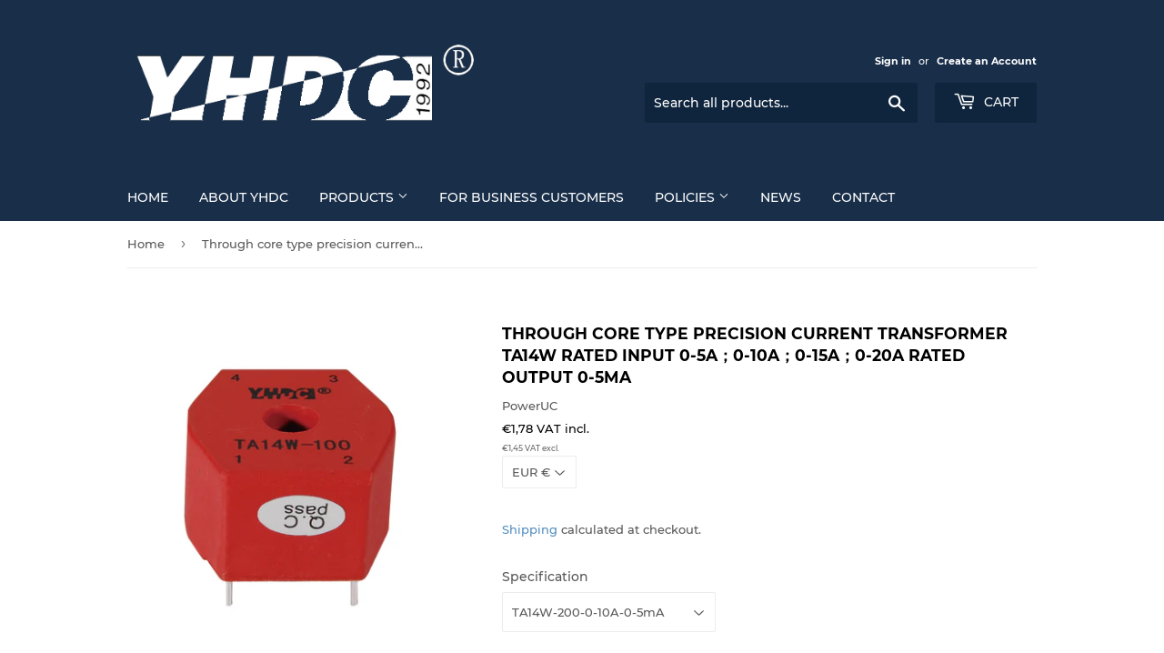

--- FILE ---
content_type: text/html; charset=utf-8
request_url: https://www.poweruc.pl/products/through-core-type-precision-current-transformer-ta14w
body_size: 20656
content:
<!doctype html>
<html class="no-touch no-js">
<head>
  
<!-- Google Tag Manager -->
<script>(function(w,d,s,l,i){w[l]=w[l]||[];w[l].push({'gtm.start':
new Date().getTime(),event:'gtm.js'});var f=d.getElementsByTagName(s)[0],
j=d.createElement(s),dl=l!='dataLayer'?'&l='+l:'';j.async=true;j.src=
'https://www.googletagmanager.com/gtm.js?id='+i+dl;f.parentNode.insertBefore(j,f);
})(window,document,'script','dataLayer','GTM-52CW5M4');</script>
<!-- End Google Tag Manager -->

  
  <script>(function(H){H.className=H.className.replace(/\bno-js\b/,'js')})(document.documentElement)</script>
  <!-- Basic page needs ================================================== -->
  <meta charset="utf-8">
  <meta http-equiv="X-UA-Compatible" content="IE=edge,chrome=1">

  

  <!-- Title and description ================================================== -->
  <title>
  Through core type precision current transformer TA14W Rated input 0-5A &ndash; PowerUC
  </title>

  
    <meta name="description" content="Model:TA14W Characteristics: Lie the welding installation, Nanocrystalline core, overcurrent/ undercurrent measurement, Leakage current detection, current measurement, power monitoring. Technical index: Mounting type：PCB Material of the core：Nanocrystalline Flame resistance：UL94-V0 Execution standard：GB20840-2014 Opera">
  

  <!-- Product meta ================================================== -->
  <!-- /snippets/social-meta-tags.liquid -->




<meta property="og:site_name" content="PowerUC">
<meta property="og:url" content="https://www.poweruc.pl/products/through-core-type-precision-current-transformer-ta14w">
<meta property="og:title" content="Through core type precision current transformer TA14W Rated input 0-5A；0-10A；0-15A；0-20A Rated output 0-5mA">
<meta property="og:type" content="product">
<meta property="og:description" content="Model:TA14W Characteristics: Lie the welding installation, Nanocrystalline core, overcurrent/ undercurrent measurement, Leakage current detection, current measurement, power monitoring. Technical index: Mounting type：PCB Material of the core：Nanocrystalline Flame resistance：UL94-V0 Execution standard：GB20840-2014 Opera">

  <meta property="og:price:amount" content="1,33">
  <meta property="og:price:currency" content="EUR">

<meta property="og:image" content="http://www.poweruc.pl/cdn/shop/products/1_1a8e379a-9336-4be8-b20c-089dcaac5872_1200x1200.jpg?v=1560541468">
<meta property="og:image:secure_url" content="https://www.poweruc.pl/cdn/shop/products/1_1a8e379a-9336-4be8-b20c-089dcaac5872_1200x1200.jpg?v=1560541468">


<meta name="twitter:card" content="summary_large_image">
<meta name="twitter:title" content="Through core type precision current transformer TA14W Rated input 0-5A；0-10A；0-15A；0-20A Rated output 0-5mA">
<meta name="twitter:description" content="Model:TA14W Characteristics: Lie the welding installation, Nanocrystalline core, overcurrent/ undercurrent measurement, Leakage current detection, current measurement, power monitoring. Technical index: Mounting type：PCB Material of the core：Nanocrystalline Flame resistance：UL94-V0 Execution standard：GB20840-2014 Opera">


  <!-- Helpers ================================================== -->
  <link rel="canonical" href="https://www.poweruc.pl/products/through-core-type-precision-current-transformer-ta14w">
  <meta name="viewport" content="width=device-width,initial-scale=1">

  <!-- CSS ================================================== -->
  <link href="//www.poweruc.pl/cdn/shop/t/22/assets/theme.scss.css?v=103761596780243135091713257080" rel="stylesheet" type="text/css" media="all" />

  <!-- Header hook for plugins ================================================== -->
  <script>var EWD_ULB_Options = {"Add_Lightbox":["galleries_main"],"Image_Class_List":"","Image_Selector_List":"","Background_Close":"true","Gallery_Loop":"true","Show_Thumbnails":"bottom","Start_Autoplay":"false","Autoplay_Interval":"5000","Hide_On_Mobile":["description","thumbnails"],"Min_Height":"0","Min_Width":"0","Transition_Type":"ewd-ulb-no-transition","Top_Right_Controls":["exit"],"Top_Left_Controls":["autoplay","zoom"],"Bottom_Right_Controls":["slide_counter"],"Bottom_Left_Controls":null,"Arrow":"a","Icon_Set":"a","Styling_Title_Font":"","Styling_Title_Font_Size":"","Styling_Title_Font_Color":"","Styling_Description_Font":"","Styling_Description_Font_Size":"","Styling_Description_Font_Color":"","Styling_Arrow_Size":"","Styling_Arrow_Color":"","Styling_Arrow_Background_Color":"","Styling_Arrow_Background_Opacity":"","Styling_Arrow_Background_Hover_Opacity":"","Styling_Icon_Size":"","Styling_Icon_Color":"","Styling_Background_Overlay_Color":"","Styling_Background_Overlay_Opacity":"","Styling_Toolbar_Color":"","Styling_Toolbar_Opacity":"","Styling_Image_Overlay_Color":"","Styling_Image_Overlay_Opacity":"","Styling_Thumbnail_Bar_Color":"","Styling_Thumbnail_Bar_Opacity":"","Styling_Thumbnail_Scroll_Arrow_Color":"","Styling_Active_Thumbnail_Border_Color":"","Shop":"poweruc.myshopify.com"};
</script> 
 <script>window.performance && window.performance.mark && window.performance.mark('shopify.content_for_header.start');</script><meta name="google-site-verification" content="m8_NcYiS-nyL1cENP0qltMTXhmg2wRhAGmldBC2EyyU">
<meta name="google-site-verification" content="d2RZ6OLi0DNuZwuK82dVNAmj2D4yIHeequcS6YtXDys">
<meta id="shopify-digital-wallet" name="shopify-digital-wallet" content="/27236858/digital_wallets/dialog">
<meta name="shopify-checkout-api-token" content="e4d9c685f76f92fbbe91737793054b5d">
<meta id="in-context-paypal-metadata" data-shop-id="27236858" data-venmo-supported="false" data-environment="production" data-locale="en_US" data-paypal-v4="true" data-currency="EUR">
<link rel="alternate" type="application/json+oembed" href="https://www.poweruc.pl/products/through-core-type-precision-current-transformer-ta14w.oembed">
<script async="async" src="/checkouts/internal/preloads.js?locale=en-PL"></script>
<script id="shopify-features" type="application/json">{"accessToken":"e4d9c685f76f92fbbe91737793054b5d","betas":["rich-media-storefront-analytics"],"domain":"www.poweruc.pl","predictiveSearch":true,"shopId":27236858,"locale":"en"}</script>
<script>var Shopify = Shopify || {};
Shopify.shop = "poweruc.myshopify.com";
Shopify.locale = "en";
Shopify.currency = {"active":"EUR","rate":"1.0"};
Shopify.country = "PL";
Shopify.theme = {"name":"Supply","id":73430695980,"schema_name":"Supply","schema_version":"8.5.0","theme_store_id":679,"role":"main"};
Shopify.theme.handle = "null";
Shopify.theme.style = {"id":null,"handle":null};
Shopify.cdnHost = "www.poweruc.pl/cdn";
Shopify.routes = Shopify.routes || {};
Shopify.routes.root = "/";</script>
<script type="module">!function(o){(o.Shopify=o.Shopify||{}).modules=!0}(window);</script>
<script>!function(o){function n(){var o=[];function n(){o.push(Array.prototype.slice.apply(arguments))}return n.q=o,n}var t=o.Shopify=o.Shopify||{};t.loadFeatures=n(),t.autoloadFeatures=n()}(window);</script>
<script id="shop-js-analytics" type="application/json">{"pageType":"product"}</script>
<script defer="defer" async type="module" src="//www.poweruc.pl/cdn/shopifycloud/shop-js/modules/v2/client.init-shop-cart-sync_BApSsMSl.en.esm.js"></script>
<script defer="defer" async type="module" src="//www.poweruc.pl/cdn/shopifycloud/shop-js/modules/v2/chunk.common_CBoos6YZ.esm.js"></script>
<script type="module">
  await import("//www.poweruc.pl/cdn/shopifycloud/shop-js/modules/v2/client.init-shop-cart-sync_BApSsMSl.en.esm.js");
await import("//www.poweruc.pl/cdn/shopifycloud/shop-js/modules/v2/chunk.common_CBoos6YZ.esm.js");

  window.Shopify.SignInWithShop?.initShopCartSync?.({"fedCMEnabled":true,"windoidEnabled":true});

</script>
<script>(function() {
  var isLoaded = false;
  function asyncLoad() {
    if (isLoaded) return;
    isLoaded = true;
    var urls = ["\/\/static.zotabox.com\/0\/8\/08cb5fab17677a822f4dc467089c510e\/widgets.js?shop=poweruc.myshopify.com","\/\/code.tidio.co\/qouihmn1vruhyemoslzg10msyumw2c9w.js?shop=poweruc.myshopify.com","https:\/\/storage.googleapis.com\/singleton-software-bucket\/dualprice\/prod\/dualPrice_v2.js?shop=poweruc.myshopify.com","https:\/\/cdn.shopify.com\/s\/files\/1\/2723\/6858\/t\/22\/assets\/latoriapps-tem.js?v=1663765400\u0026shop=poweruc.myshopify.com"];
    for (var i = 0; i < urls.length; i++) {
      var s = document.createElement('script');
      s.type = 'text/javascript';
      s.async = true;
      s.src = urls[i];
      var x = document.getElementsByTagName('script')[0];
      x.parentNode.insertBefore(s, x);
    }
  };
  if(window.attachEvent) {
    window.attachEvent('onload', asyncLoad);
  } else {
    window.addEventListener('load', asyncLoad, false);
  }
})();</script>
<script id="__st">var __st={"a":27236858,"offset":3600,"reqid":"5c16e0a0-d012-497c-9159-538649119c68-1768923182","pageurl":"www.poweruc.pl\/products\/through-core-type-precision-current-transformer-ta14w","u":"19f25650da5d","p":"product","rtyp":"product","rid":523722194988};</script>
<script>window.ShopifyPaypalV4VisibilityTracking = true;</script>
<script id="captcha-bootstrap">!function(){'use strict';const t='contact',e='account',n='new_comment',o=[[t,t],['blogs',n],['comments',n],[t,'customer']],c=[[e,'customer_login'],[e,'guest_login'],[e,'recover_customer_password'],[e,'create_customer']],r=t=>t.map((([t,e])=>`form[action*='/${t}']:not([data-nocaptcha='true']) input[name='form_type'][value='${e}']`)).join(','),a=t=>()=>t?[...document.querySelectorAll(t)].map((t=>t.form)):[];function s(){const t=[...o],e=r(t);return a(e)}const i='password',u='form_key',d=['recaptcha-v3-token','g-recaptcha-response','h-captcha-response',i],f=()=>{try{return window.sessionStorage}catch{return}},m='__shopify_v',_=t=>t.elements[u];function p(t,e,n=!1){try{const o=window.sessionStorage,c=JSON.parse(o.getItem(e)),{data:r}=function(t){const{data:e,action:n}=t;return t[m]||n?{data:e,action:n}:{data:t,action:n}}(c);for(const[e,n]of Object.entries(r))t.elements[e]&&(t.elements[e].value=n);n&&o.removeItem(e)}catch(o){console.error('form repopulation failed',{error:o})}}const l='form_type',E='cptcha';function T(t){t.dataset[E]=!0}const w=window,h=w.document,L='Shopify',v='ce_forms',y='captcha';let A=!1;((t,e)=>{const n=(g='f06e6c50-85a8-45c8-87d0-21a2b65856fe',I='https://cdn.shopify.com/shopifycloud/storefront-forms-hcaptcha/ce_storefront_forms_captcha_hcaptcha.v1.5.2.iife.js',D={infoText:'Protected by hCaptcha',privacyText:'Privacy',termsText:'Terms'},(t,e,n)=>{const o=w[L][v],c=o.bindForm;if(c)return c(t,g,e,D).then(n);var r;o.q.push([[t,g,e,D],n]),r=I,A||(h.body.append(Object.assign(h.createElement('script'),{id:'captcha-provider',async:!0,src:r})),A=!0)});var g,I,D;w[L]=w[L]||{},w[L][v]=w[L][v]||{},w[L][v].q=[],w[L][y]=w[L][y]||{},w[L][y].protect=function(t,e){n(t,void 0,e),T(t)},Object.freeze(w[L][y]),function(t,e,n,w,h,L){const[v,y,A,g]=function(t,e,n){const i=e?o:[],u=t?c:[],d=[...i,...u],f=r(d),m=r(i),_=r(d.filter((([t,e])=>n.includes(e))));return[a(f),a(m),a(_),s()]}(w,h,L),I=t=>{const e=t.target;return e instanceof HTMLFormElement?e:e&&e.form},D=t=>v().includes(t);t.addEventListener('submit',(t=>{const e=I(t);if(!e)return;const n=D(e)&&!e.dataset.hcaptchaBound&&!e.dataset.recaptchaBound,o=_(e),c=g().includes(e)&&(!o||!o.value);(n||c)&&t.preventDefault(),c&&!n&&(function(t){try{if(!f())return;!function(t){const e=f();if(!e)return;const n=_(t);if(!n)return;const o=n.value;o&&e.removeItem(o)}(t);const e=Array.from(Array(32),(()=>Math.random().toString(36)[2])).join('');!function(t,e){_(t)||t.append(Object.assign(document.createElement('input'),{type:'hidden',name:u})),t.elements[u].value=e}(t,e),function(t,e){const n=f();if(!n)return;const o=[...t.querySelectorAll(`input[type='${i}']`)].map((({name:t})=>t)),c=[...d,...o],r={};for(const[a,s]of new FormData(t).entries())c.includes(a)||(r[a]=s);n.setItem(e,JSON.stringify({[m]:1,action:t.action,data:r}))}(t,e)}catch(e){console.error('failed to persist form',e)}}(e),e.submit())}));const S=(t,e)=>{t&&!t.dataset[E]&&(n(t,e.some((e=>e===t))),T(t))};for(const o of['focusin','change'])t.addEventListener(o,(t=>{const e=I(t);D(e)&&S(e,y())}));const B=e.get('form_key'),M=e.get(l),P=B&&M;t.addEventListener('DOMContentLoaded',(()=>{const t=y();if(P)for(const e of t)e.elements[l].value===M&&p(e,B);[...new Set([...A(),...v().filter((t=>'true'===t.dataset.shopifyCaptcha))])].forEach((e=>S(e,t)))}))}(h,new URLSearchParams(w.location.search),n,t,e,['guest_login'])})(!0,!0)}();</script>
<script integrity="sha256-4kQ18oKyAcykRKYeNunJcIwy7WH5gtpwJnB7kiuLZ1E=" data-source-attribution="shopify.loadfeatures" defer="defer" src="//www.poweruc.pl/cdn/shopifycloud/storefront/assets/storefront/load_feature-a0a9edcb.js" crossorigin="anonymous"></script>
<script data-source-attribution="shopify.dynamic_checkout.dynamic.init">var Shopify=Shopify||{};Shopify.PaymentButton=Shopify.PaymentButton||{isStorefrontPortableWallets:!0,init:function(){window.Shopify.PaymentButton.init=function(){};var t=document.createElement("script");t.src="https://www.poweruc.pl/cdn/shopifycloud/portable-wallets/latest/portable-wallets.en.js",t.type="module",document.head.appendChild(t)}};
</script>
<script data-source-attribution="shopify.dynamic_checkout.buyer_consent">
  function portableWalletsHideBuyerConsent(e){var t=document.getElementById("shopify-buyer-consent"),n=document.getElementById("shopify-subscription-policy-button");t&&n&&(t.classList.add("hidden"),t.setAttribute("aria-hidden","true"),n.removeEventListener("click",e))}function portableWalletsShowBuyerConsent(e){var t=document.getElementById("shopify-buyer-consent"),n=document.getElementById("shopify-subscription-policy-button");t&&n&&(t.classList.remove("hidden"),t.removeAttribute("aria-hidden"),n.addEventListener("click",e))}window.Shopify?.PaymentButton&&(window.Shopify.PaymentButton.hideBuyerConsent=portableWalletsHideBuyerConsent,window.Shopify.PaymentButton.showBuyerConsent=portableWalletsShowBuyerConsent);
</script>
<script>
  function portableWalletsCleanup(e){e&&e.src&&console.error("Failed to load portable wallets script "+e.src);var t=document.querySelectorAll("shopify-accelerated-checkout .shopify-payment-button__skeleton, shopify-accelerated-checkout-cart .wallet-cart-button__skeleton"),e=document.getElementById("shopify-buyer-consent");for(let e=0;e<t.length;e++)t[e].remove();e&&e.remove()}function portableWalletsNotLoadedAsModule(e){e instanceof ErrorEvent&&"string"==typeof e.message&&e.message.includes("import.meta")&&"string"==typeof e.filename&&e.filename.includes("portable-wallets")&&(window.removeEventListener("error",portableWalletsNotLoadedAsModule),window.Shopify.PaymentButton.failedToLoad=e,"loading"===document.readyState?document.addEventListener("DOMContentLoaded",window.Shopify.PaymentButton.init):window.Shopify.PaymentButton.init())}window.addEventListener("error",portableWalletsNotLoadedAsModule);
</script>

<script type="module" src="https://www.poweruc.pl/cdn/shopifycloud/portable-wallets/latest/portable-wallets.en.js" onError="portableWalletsCleanup(this)" crossorigin="anonymous"></script>
<script nomodule>
  document.addEventListener("DOMContentLoaded", portableWalletsCleanup);
</script>

<link id="shopify-accelerated-checkout-styles" rel="stylesheet" media="screen" href="https://www.poweruc.pl/cdn/shopifycloud/portable-wallets/latest/accelerated-checkout-backwards-compat.css" crossorigin="anonymous">
<style id="shopify-accelerated-checkout-cart">
        #shopify-buyer-consent {
  margin-top: 1em;
  display: inline-block;
  width: 100%;
}

#shopify-buyer-consent.hidden {
  display: none;
}

#shopify-subscription-policy-button {
  background: none;
  border: none;
  padding: 0;
  text-decoration: underline;
  font-size: inherit;
  cursor: pointer;
}

#shopify-subscription-policy-button::before {
  box-shadow: none;
}

      </style>

<script>window.performance && window.performance.mark && window.performance.mark('shopify.content_for_header.end');</script>

  <!-- OrderLogic checkout restrictions ========================================= -->
  <script>
DEBUG_KEY = "__olDebug";

if (typeof olCreateCookie == 'undefined') {
    var olCreateCookie = function (name, value, days) {
        if (days) {
            var date = new Date();
            date.setTime(date.getTime() + (days * 24 * 60 * 60 * 1000));
            var expires = "; expires=" + date.toGMTString();
        }
        else var expires = "";
        document.cookie = name + "=" + JSON.stringify(value) + expires + "; path=/; SameSite=None; Secure";
    };
}

if (typeof olReadCookie == 'undefined') {
    var olReadCookie = function (name) {
        var nameEQ = name + "=";
        var ca = document.cookie.split(';');
        // the cookie is being created, there is a problem with the following logic matching the name
        for (var i = 0; i < ca.length; i++) {
            var c = ca[i];
            while (c.charAt(0) == ' ') c = c.substring(1, c.length);
            if (c.indexOf(nameEQ) == 0) return JSON.parse(c.substring(nameEQ.length, c.length));
        }
        return;
    };
}

if (typeof getOlCacheBuster == 'undefined') {
    var getOlCacheBuster = function() {
        if ( typeof getOlCacheBuster.olCacheBuster == 'undefined') {
            scriptsArray = Array.prototype.slice.call(document.getElementsByTagName("script"));
            scriptsArray = scriptsArray.concat(Array.prototype.slice.call(document.getElementsByTagName("noscript")));
            for (var i=0; i<scriptsArray.length; i++) {
                cacheBusterArray = scriptsArray[i].innerHTML.match(/orderlogicapp.com\\\/embedded_js\\\/production_base.js\?(\d+)/);
                if (cacheBusterArray == null) {
                    cacheBusterString = scriptsArray[i].getAttribute('src');
                    if (cacheBusterString != null) {
                        cacheBusterArray = cacheBusterString.match(/orderlogicapp.com\/embedded_js\/production_base.js\?(\d+)/);
                    }
                }
                if (cacheBusterArray != null) {
                    getOlCacheBuster.olCacheBuster = cacheBusterArray[1];
                    break;
                }
            }
        }
        return getOlCacheBuster.olCacheBuster;
    }
}

if (typeof ol_hostname == 'undefined') {
    var ol_hostname = 'www.orderlogicapp.com';
    var ol_debug = olReadCookie(DEBUG_KEY);
    if (window.location.search.replace("?", "").substring(0, 7) == 'olDebug') {
        ol_debug = window.location.search.replace("?olDebug=", "");
        if (ol_debug == 'false') ol_debug = false;
        olCreateCookie(DEBUG_KEY, ol_debug, null);
    }
}

var ol_cachebuster = getOlCacheBuster();
if (( typeof ol_cachebuster != 'undefined') || (ol_debug)) {
    if (typeof ol_script == 'undefined') {
        var ol_script = document.createElement('script');
        ol_script.type = 'text/javascript';
        ol_script.async = true;
        ol_script.src = "https://" + (ol_debug ? 'dev.orderlogicapp.com' : ol_hostname) + "/embedded_js/store.js?" + ol_cachebuster;
        document.head.appendChild(ol_script);
    }
}



olProductData = { 
}


olProductDataDcb = {
  productId: 523722194988,
  handle: "through-core-type-precision-current-transformer-ta14w",
  tags: [
    
        "Type_Precision current transformer",
    
  ]
}

</script>


  
  

  <script src="//www.poweruc.pl/cdn/shop/t/22/assets/jquery-2.2.3.min.js?v=58211863146907186831568205113" type="text/javascript"></script>
	

  <script src="//www.poweruc.pl/cdn/shop/t/22/assets/lazysizes.min.js?v=8147953233334221341568205114" async="async"></script>
  <script src="//www.poweruc.pl/cdn/shop/t/22/assets/vendor.js?v=106177282645720727331568205115" defer="defer"></script>
  <script src="//www.poweruc.pl/cdn/shop/t/22/assets/theme.js?v=77700424256629004001589441357" defer="defer"></script>



<!-- "snippets/weglot_hreftags.liquid" was not rendered, the associated app was uninstalled -->
<!-- "snippets/weglot_switcher.liquid" was not rendered, the associated app was uninstalled -->
<script type="text/javascript">var productDPHandle = 'through-core-type-precision-current-transformer-ta14w';variants = [];variants.push('{"id":' + 6952879947820 + ',"price":' + 133 + '}');variants.push('{"id":' + 6952879980588 + ',"price":' + 145 + '}');variants.push('{"id":' + 6952880013356 + ',"price":' + 155 + '}');variants.push('{"id":' + 6952880046124 + ',"price":' + 175 + '}');productDPVariants = '[' + variants.join(",") + ']';var selectedProductDPPrice = '145';var isCart = false;var dualPriceStoreID = 743;</script><div class="styleForDualPrice"><style>.dualPrice{display:none;}</style></div><script type="text/javascript">var intervalId = null;var varCounter = 0;var containScriptTagFirstControll = false;var containScriptTagSecondControll = false;window.onload = function() {scripts = document.getElementsByTagName("script");for (var i = 0; i < scripts.length; i++) {if (scripts[i].src.includes("dualPrice")) {containScriptTagFirstControll = true;}}if (!containScriptTagFirstControll) {intervalId = setInterval(function() {if(varCounter < 5) {varCounter++;scripts = document.getElementsByTagName("script");for (var i = 0; i < scripts.length; i++) {if (scripts[i].src.includes("dualPrice")) {containScriptTagSecondControll = true;}}} else {if (!containScriptTagSecondControll && typeof jQuery !== "undefined") {jQuery(".styleForDualPrice").remove();}  clearInterval(intervalId);}}, 50);} }</script><script type="text/javascript">var dp_activate_app = '1';var dp_base_price_type = '1';var dp_price_type_to_show = '0';var dp_first_price = '0';var dp_tax_percent = '23';var dp_tax_incl_label = 'VAT incl.';var dp_tax_excl_label = 'VAT excl.';var dp_price_path = '[itemprop=price]';var dp_tax_incl_color = '#000000';var dp_tax_excl_color = '#636363';var dp_size_ratio = '1';var dp_is_init = '0';var dp_money_format = '€$$amount_with_comma_separator&&';</script>
        <script>
        window.bucksCC = window.bucksCC || {};
        window.bucksCC.config = {}; window.bucksCC.reConvert = function () {};
        Object.assign(window.bucksCC.config, {"active":false,"autoSwitchCurrencyLocationBased":true,"autoSwitchOnlyToPreferredCurrency":true,"backgroundColor":"rgba(255,255,255,1)","borderStyle":"boxShadow","cartNotificationBackgroundColor":"rgba(251,245,245,1)","cartNotificationMessage":"We process all orders in {STORE_CURRENCY} and you will be checkout using the most current exchange rates.","cartNotificationStatus":true,"cartNotificationTextColor":"rgba(30,30,30,1)","customPosition":"","darkMode":false,"defaultCurrencyRounding":false,"displayPosition":"bottom_left","displayPositionType":"floating","expertSettings":"{\"css\":\"\"}","flagDisplayOption":"showFlagAndCurrency","flagStyle":"modern","flagTheme":"rounded","hoverColor":"rgba(255,255,255,1)","instantLoader":false,"mobileCustomPosition":"","mobileDisplayPosition":"bottom_left","mobileDisplayPositionType":"floating","moneyWithCurrencyFormat":false,"priceRoundingType":"none","roundingDecimal":0.99,"selectedCurrencies":"[{\"USD\":\"US Dollar (USD)\"},{\"EUR\":\"Euro (EUR)\"},{\"GBP\":\"British Pound (GBP)\"},{\"CAD\":\"Canadian Dollar (CAD)\"},{\"PLN\":\"Polish Zloty (PLN)\"}]","showCurrencyCodesOnly":false,"showInDesktop":true,"showInMobileDevice":true,"showOriginalPriceOnMouseHover":false,"textColor":"rgba(30,30,30,1)","themeType":"default","userCurrency":""}, { money_format: "\u003cdiv class=dualPrice\u003e€{{amount_with_comma_separator}}\u003c\/div\u003e", money_with_currency_format: "\u003cdiv class=dualPrice\u003e€{{amount_with_comma_separator}} EUR\u003c\/div\u003e", userCurrency: "EUR" }); window.bucksCC.config.multiCurrencies = [];  window.bucksCC.config.multiCurrencies = "EUR".split(',') || ''; window.bucksCC.config.cartCurrency = "EUR" || '';  
        </script>
            <link href="https://monorail-edge.shopifysvc.com" rel="dns-prefetch">
<script>(function(){if ("sendBeacon" in navigator && "performance" in window) {try {var session_token_from_headers = performance.getEntriesByType('navigation')[0].serverTiming.find(x => x.name == '_s').description;} catch {var session_token_from_headers = undefined;}var session_cookie_matches = document.cookie.match(/_shopify_s=([^;]*)/);var session_token_from_cookie = session_cookie_matches && session_cookie_matches.length === 2 ? session_cookie_matches[1] : "";var session_token = session_token_from_headers || session_token_from_cookie || "";function handle_abandonment_event(e) {var entries = performance.getEntries().filter(function(entry) {return /monorail-edge.shopifysvc.com/.test(entry.name);});if (!window.abandonment_tracked && entries.length === 0) {window.abandonment_tracked = true;var currentMs = Date.now();var navigation_start = performance.timing.navigationStart;var payload = {shop_id: 27236858,url: window.location.href,navigation_start,duration: currentMs - navigation_start,session_token,page_type: "product"};window.navigator.sendBeacon("https://monorail-edge.shopifysvc.com/v1/produce", JSON.stringify({schema_id: "online_store_buyer_site_abandonment/1.1",payload: payload,metadata: {event_created_at_ms: currentMs,event_sent_at_ms: currentMs}}));}}window.addEventListener('pagehide', handle_abandonment_event);}}());</script>
<script id="web-pixels-manager-setup">(function e(e,d,r,n,o){if(void 0===o&&(o={}),!Boolean(null===(a=null===(i=window.Shopify)||void 0===i?void 0:i.analytics)||void 0===a?void 0:a.replayQueue)){var i,a;window.Shopify=window.Shopify||{};var t=window.Shopify;t.analytics=t.analytics||{};var s=t.analytics;s.replayQueue=[],s.publish=function(e,d,r){return s.replayQueue.push([e,d,r]),!0};try{self.performance.mark("wpm:start")}catch(e){}var l=function(){var e={modern:/Edge?\/(1{2}[4-9]|1[2-9]\d|[2-9]\d{2}|\d{4,})\.\d+(\.\d+|)|Firefox\/(1{2}[4-9]|1[2-9]\d|[2-9]\d{2}|\d{4,})\.\d+(\.\d+|)|Chrom(ium|e)\/(9{2}|\d{3,})\.\d+(\.\d+|)|(Maci|X1{2}).+ Version\/(15\.\d+|(1[6-9]|[2-9]\d|\d{3,})\.\d+)([,.]\d+|)( \(\w+\)|)( Mobile\/\w+|) Safari\/|Chrome.+OPR\/(9{2}|\d{3,})\.\d+\.\d+|(CPU[ +]OS|iPhone[ +]OS|CPU[ +]iPhone|CPU IPhone OS|CPU iPad OS)[ +]+(15[._]\d+|(1[6-9]|[2-9]\d|\d{3,})[._]\d+)([._]\d+|)|Android:?[ /-](13[3-9]|1[4-9]\d|[2-9]\d{2}|\d{4,})(\.\d+|)(\.\d+|)|Android.+Firefox\/(13[5-9]|1[4-9]\d|[2-9]\d{2}|\d{4,})\.\d+(\.\d+|)|Android.+Chrom(ium|e)\/(13[3-9]|1[4-9]\d|[2-9]\d{2}|\d{4,})\.\d+(\.\d+|)|SamsungBrowser\/([2-9]\d|\d{3,})\.\d+/,legacy:/Edge?\/(1[6-9]|[2-9]\d|\d{3,})\.\d+(\.\d+|)|Firefox\/(5[4-9]|[6-9]\d|\d{3,})\.\d+(\.\d+|)|Chrom(ium|e)\/(5[1-9]|[6-9]\d|\d{3,})\.\d+(\.\d+|)([\d.]+$|.*Safari\/(?![\d.]+ Edge\/[\d.]+$))|(Maci|X1{2}).+ Version\/(10\.\d+|(1[1-9]|[2-9]\d|\d{3,})\.\d+)([,.]\d+|)( \(\w+\)|)( Mobile\/\w+|) Safari\/|Chrome.+OPR\/(3[89]|[4-9]\d|\d{3,})\.\d+\.\d+|(CPU[ +]OS|iPhone[ +]OS|CPU[ +]iPhone|CPU IPhone OS|CPU iPad OS)[ +]+(10[._]\d+|(1[1-9]|[2-9]\d|\d{3,})[._]\d+)([._]\d+|)|Android:?[ /-](13[3-9]|1[4-9]\d|[2-9]\d{2}|\d{4,})(\.\d+|)(\.\d+|)|Mobile Safari.+OPR\/([89]\d|\d{3,})\.\d+\.\d+|Android.+Firefox\/(13[5-9]|1[4-9]\d|[2-9]\d{2}|\d{4,})\.\d+(\.\d+|)|Android.+Chrom(ium|e)\/(13[3-9]|1[4-9]\d|[2-9]\d{2}|\d{4,})\.\d+(\.\d+|)|Android.+(UC? ?Browser|UCWEB|U3)[ /]?(15\.([5-9]|\d{2,})|(1[6-9]|[2-9]\d|\d{3,})\.\d+)\.\d+|SamsungBrowser\/(5\.\d+|([6-9]|\d{2,})\.\d+)|Android.+MQ{2}Browser\/(14(\.(9|\d{2,})|)|(1[5-9]|[2-9]\d|\d{3,})(\.\d+|))(\.\d+|)|K[Aa][Ii]OS\/(3\.\d+|([4-9]|\d{2,})\.\d+)(\.\d+|)/},d=e.modern,r=e.legacy,n=navigator.userAgent;return n.match(d)?"modern":n.match(r)?"legacy":"unknown"}(),u="modern"===l?"modern":"legacy",c=(null!=n?n:{modern:"",legacy:""})[u],f=function(e){return[e.baseUrl,"/wpm","/b",e.hashVersion,"modern"===e.buildTarget?"m":"l",".js"].join("")}({baseUrl:d,hashVersion:r,buildTarget:u}),m=function(e){var d=e.version,r=e.bundleTarget,n=e.surface,o=e.pageUrl,i=e.monorailEndpoint;return{emit:function(e){var a=e.status,t=e.errorMsg,s=(new Date).getTime(),l=JSON.stringify({metadata:{event_sent_at_ms:s},events:[{schema_id:"web_pixels_manager_load/3.1",payload:{version:d,bundle_target:r,page_url:o,status:a,surface:n,error_msg:t},metadata:{event_created_at_ms:s}}]});if(!i)return console&&console.warn&&console.warn("[Web Pixels Manager] No Monorail endpoint provided, skipping logging."),!1;try{return self.navigator.sendBeacon.bind(self.navigator)(i,l)}catch(e){}var u=new XMLHttpRequest;try{return u.open("POST",i,!0),u.setRequestHeader("Content-Type","text/plain"),u.send(l),!0}catch(e){return console&&console.warn&&console.warn("[Web Pixels Manager] Got an unhandled error while logging to Monorail."),!1}}}}({version:r,bundleTarget:l,surface:e.surface,pageUrl:self.location.href,monorailEndpoint:e.monorailEndpoint});try{o.browserTarget=l,function(e){var d=e.src,r=e.async,n=void 0===r||r,o=e.onload,i=e.onerror,a=e.sri,t=e.scriptDataAttributes,s=void 0===t?{}:t,l=document.createElement("script"),u=document.querySelector("head"),c=document.querySelector("body");if(l.async=n,l.src=d,a&&(l.integrity=a,l.crossOrigin="anonymous"),s)for(var f in s)if(Object.prototype.hasOwnProperty.call(s,f))try{l.dataset[f]=s[f]}catch(e){}if(o&&l.addEventListener("load",o),i&&l.addEventListener("error",i),u)u.appendChild(l);else{if(!c)throw new Error("Did not find a head or body element to append the script");c.appendChild(l)}}({src:f,async:!0,onload:function(){if(!function(){var e,d;return Boolean(null===(d=null===(e=window.Shopify)||void 0===e?void 0:e.analytics)||void 0===d?void 0:d.initialized)}()){var d=window.webPixelsManager.init(e)||void 0;if(d){var r=window.Shopify.analytics;r.replayQueue.forEach((function(e){var r=e[0],n=e[1],o=e[2];d.publishCustomEvent(r,n,o)})),r.replayQueue=[],r.publish=d.publishCustomEvent,r.visitor=d.visitor,r.initialized=!0}}},onerror:function(){return m.emit({status:"failed",errorMsg:"".concat(f," has failed to load")})},sri:function(e){var d=/^sha384-[A-Za-z0-9+/=]+$/;return"string"==typeof e&&d.test(e)}(c)?c:"",scriptDataAttributes:o}),m.emit({status:"loading"})}catch(e){m.emit({status:"failed",errorMsg:(null==e?void 0:e.message)||"Unknown error"})}}})({shopId: 27236858,storefrontBaseUrl: "https://www.poweruc.pl",extensionsBaseUrl: "https://extensions.shopifycdn.com/cdn/shopifycloud/web-pixels-manager",monorailEndpoint: "https://monorail-edge.shopifysvc.com/unstable/produce_batch",surface: "storefront-renderer",enabledBetaFlags: ["2dca8a86"],webPixelsConfigList: [{"id":"905969994","configuration":"{\"config\":\"{\\\"pixel_id\\\":\\\"AW-801784379\\\",\\\"target_country\\\":\\\"DE\\\",\\\"gtag_events\\\":[{\\\"type\\\":\\\"search\\\",\\\"action_label\\\":\\\"AW-801784379\\\/z52GCN29qZ0BELuEqf4C\\\"},{\\\"type\\\":\\\"begin_checkout\\\",\\\"action_label\\\":\\\"AW-801784379\\\/mJnyCNq9qZ0BELuEqf4C\\\"},{\\\"type\\\":\\\"view_item\\\",\\\"action_label\\\":[\\\"AW-801784379\\\/QXz7CNS9qZ0BELuEqf4C\\\",\\\"MC-926L52Y3PC\\\"]},{\\\"type\\\":\\\"purchase\\\",\\\"action_label\\\":[\\\"AW-801784379\\\/xmWNCNG9qZ0BELuEqf4C\\\",\\\"MC-926L52Y3PC\\\"]},{\\\"type\\\":\\\"page_view\\\",\\\"action_label\\\":[\\\"AW-801784379\\\/_2nsCM69qZ0BELuEqf4C\\\",\\\"MC-926L52Y3PC\\\"]},{\\\"type\\\":\\\"add_payment_info\\\",\\\"action_label\\\":\\\"AW-801784379\\\/ooA5COC9qZ0BELuEqf4C\\\"},{\\\"type\\\":\\\"add_to_cart\\\",\\\"action_label\\\":\\\"AW-801784379\\\/-0z9CNe9qZ0BELuEqf4C\\\"}],\\\"enable_monitoring_mode\\\":false}\"}","eventPayloadVersion":"v1","runtimeContext":"OPEN","scriptVersion":"b2a88bafab3e21179ed38636efcd8a93","type":"APP","apiClientId":1780363,"privacyPurposes":[],"dataSharingAdjustments":{"protectedCustomerApprovalScopes":["read_customer_address","read_customer_email","read_customer_name","read_customer_personal_data","read_customer_phone"]}},{"id":"shopify-app-pixel","configuration":"{}","eventPayloadVersion":"v1","runtimeContext":"STRICT","scriptVersion":"0450","apiClientId":"shopify-pixel","type":"APP","privacyPurposes":["ANALYTICS","MARKETING"]},{"id":"shopify-custom-pixel","eventPayloadVersion":"v1","runtimeContext":"LAX","scriptVersion":"0450","apiClientId":"shopify-pixel","type":"CUSTOM","privacyPurposes":["ANALYTICS","MARKETING"]}],isMerchantRequest: false,initData: {"shop":{"name":"PowerUC","paymentSettings":{"currencyCode":"EUR"},"myshopifyDomain":"poweruc.myshopify.com","countryCode":"PL","storefrontUrl":"https:\/\/www.poweruc.pl"},"customer":null,"cart":null,"checkout":null,"productVariants":[{"price":{"amount":1.33,"currencyCode":"EUR"},"product":{"title":"Through core type precision current transformer TA14W Rated input 0-5A；0-10A；0-15A；0-20A Rated output 0-5mA","vendor":"PowerUC","id":"523722194988","untranslatedTitle":"Through core type precision current transformer TA14W Rated input 0-5A；0-10A；0-15A；0-20A Rated output 0-5mA","url":"\/products\/through-core-type-precision-current-transformer-ta14w","type":"Current Transformer"},"id":"6952879947820","image":{"src":"\/\/www.poweruc.pl\/cdn\/shop\/products\/1_1a8e379a-9336-4be8-b20c-089dcaac5872.jpg?v=1560541468"},"sku":"","title":"TA14W-100-0-5A-0-5mA","untranslatedTitle":"TA14W-100-0-5A-0-5mA"},{"price":{"amount":1.45,"currencyCode":"EUR"},"product":{"title":"Through core type precision current transformer TA14W Rated input 0-5A；0-10A；0-15A；0-20A Rated output 0-5mA","vendor":"PowerUC","id":"523722194988","untranslatedTitle":"Through core type precision current transformer TA14W Rated input 0-5A；0-10A；0-15A；0-20A Rated output 0-5mA","url":"\/products\/through-core-type-precision-current-transformer-ta14w","type":"Current Transformer"},"id":"6952879980588","image":{"src":"\/\/www.poweruc.pl\/cdn\/shop\/products\/1_1a8e379a-9336-4be8-b20c-089dcaac5872.jpg?v=1560541468"},"sku":"","title":"TA14W-200-0-10A-0-5mA","untranslatedTitle":"TA14W-200-0-10A-0-5mA"},{"price":{"amount":1.55,"currencyCode":"EUR"},"product":{"title":"Through core type precision current transformer TA14W Rated input 0-5A；0-10A；0-15A；0-20A Rated output 0-5mA","vendor":"PowerUC","id":"523722194988","untranslatedTitle":"Through core type precision current transformer TA14W Rated input 0-5A；0-10A；0-15A；0-20A Rated output 0-5mA","url":"\/products\/through-core-type-precision-current-transformer-ta14w","type":"Current Transformer"},"id":"6952880013356","image":{"src":"\/\/www.poweruc.pl\/cdn\/shop\/products\/1_1a8e379a-9336-4be8-b20c-089dcaac5872.jpg?v=1560541468"},"sku":"","title":"TA14W-300-0-15A-0-5mA","untranslatedTitle":"TA14W-300-0-15A-0-5mA"},{"price":{"amount":1.75,"currencyCode":"EUR"},"product":{"title":"Through core type precision current transformer TA14W Rated input 0-5A；0-10A；0-15A；0-20A Rated output 0-5mA","vendor":"PowerUC","id":"523722194988","untranslatedTitle":"Through core type precision current transformer TA14W Rated input 0-5A；0-10A；0-15A；0-20A Rated output 0-5mA","url":"\/products\/through-core-type-precision-current-transformer-ta14w","type":"Current Transformer"},"id":"6952880046124","image":{"src":"\/\/www.poweruc.pl\/cdn\/shop\/products\/1_1a8e379a-9336-4be8-b20c-089dcaac5872.jpg?v=1560541468"},"sku":"","title":"TA14W-400-0-20A-0-5mA","untranslatedTitle":"TA14W-400-0-20A-0-5mA"}],"purchasingCompany":null},},"https://www.poweruc.pl/cdn","fcfee988w5aeb613cpc8e4bc33m6693e112",{"modern":"","legacy":""},{"shopId":"27236858","storefrontBaseUrl":"https:\/\/www.poweruc.pl","extensionBaseUrl":"https:\/\/extensions.shopifycdn.com\/cdn\/shopifycloud\/web-pixels-manager","surface":"storefront-renderer","enabledBetaFlags":"[\"2dca8a86\"]","isMerchantRequest":"false","hashVersion":"fcfee988w5aeb613cpc8e4bc33m6693e112","publish":"custom","events":"[[\"page_viewed\",{}],[\"product_viewed\",{\"productVariant\":{\"price\":{\"amount\":1.45,\"currencyCode\":\"EUR\"},\"product\":{\"title\":\"Through core type precision current transformer TA14W Rated input 0-5A；0-10A；0-15A；0-20A Rated output 0-5mA\",\"vendor\":\"PowerUC\",\"id\":\"523722194988\",\"untranslatedTitle\":\"Through core type precision current transformer TA14W Rated input 0-5A；0-10A；0-15A；0-20A Rated output 0-5mA\",\"url\":\"\/products\/through-core-type-precision-current-transformer-ta14w\",\"type\":\"Current Transformer\"},\"id\":\"6952879980588\",\"image\":{\"src\":\"\/\/www.poweruc.pl\/cdn\/shop\/products\/1_1a8e379a-9336-4be8-b20c-089dcaac5872.jpg?v=1560541468\"},\"sku\":\"\",\"title\":\"TA14W-200-0-10A-0-5mA\",\"untranslatedTitle\":\"TA14W-200-0-10A-0-5mA\"}}]]"});</script><script>
  window.ShopifyAnalytics = window.ShopifyAnalytics || {};
  window.ShopifyAnalytics.meta = window.ShopifyAnalytics.meta || {};
  window.ShopifyAnalytics.meta.currency = 'EUR';
  var meta = {"product":{"id":523722194988,"gid":"gid:\/\/shopify\/Product\/523722194988","vendor":"PowerUC","type":"Current Transformer","handle":"through-core-type-precision-current-transformer-ta14w","variants":[{"id":6952879947820,"price":133,"name":"Through core type precision current transformer TA14W Rated input 0-5A；0-10A；0-15A；0-20A Rated output 0-5mA - TA14W-100-0-5A-0-5mA","public_title":"TA14W-100-0-5A-0-5mA","sku":""},{"id":6952879980588,"price":145,"name":"Through core type precision current transformer TA14W Rated input 0-5A；0-10A；0-15A；0-20A Rated output 0-5mA - TA14W-200-0-10A-0-5mA","public_title":"TA14W-200-0-10A-0-5mA","sku":""},{"id":6952880013356,"price":155,"name":"Through core type precision current transformer TA14W Rated input 0-5A；0-10A；0-15A；0-20A Rated output 0-5mA - TA14W-300-0-15A-0-5mA","public_title":"TA14W-300-0-15A-0-5mA","sku":""},{"id":6952880046124,"price":175,"name":"Through core type precision current transformer TA14W Rated input 0-5A；0-10A；0-15A；0-20A Rated output 0-5mA - TA14W-400-0-20A-0-5mA","public_title":"TA14W-400-0-20A-0-5mA","sku":""}],"remote":false},"page":{"pageType":"product","resourceType":"product","resourceId":523722194988,"requestId":"5c16e0a0-d012-497c-9159-538649119c68-1768923182"}};
  for (var attr in meta) {
    window.ShopifyAnalytics.meta[attr] = meta[attr];
  }
</script>
<script class="analytics">
  (function () {
    var customDocumentWrite = function(content) {
      var jquery = null;

      if (window.jQuery) {
        jquery = window.jQuery;
      } else if (window.Checkout && window.Checkout.$) {
        jquery = window.Checkout.$;
      }

      if (jquery) {
        jquery('body').append(content);
      }
    };

    var hasLoggedConversion = function(token) {
      if (token) {
        return document.cookie.indexOf('loggedConversion=' + token) !== -1;
      }
      return false;
    }

    var setCookieIfConversion = function(token) {
      if (token) {
        var twoMonthsFromNow = new Date(Date.now());
        twoMonthsFromNow.setMonth(twoMonthsFromNow.getMonth() + 2);

        document.cookie = 'loggedConversion=' + token + '; expires=' + twoMonthsFromNow;
      }
    }

    var trekkie = window.ShopifyAnalytics.lib = window.trekkie = window.trekkie || [];
    if (trekkie.integrations) {
      return;
    }
    trekkie.methods = [
      'identify',
      'page',
      'ready',
      'track',
      'trackForm',
      'trackLink'
    ];
    trekkie.factory = function(method) {
      return function() {
        var args = Array.prototype.slice.call(arguments);
        args.unshift(method);
        trekkie.push(args);
        return trekkie;
      };
    };
    for (var i = 0; i < trekkie.methods.length; i++) {
      var key = trekkie.methods[i];
      trekkie[key] = trekkie.factory(key);
    }
    trekkie.load = function(config) {
      trekkie.config = config || {};
      trekkie.config.initialDocumentCookie = document.cookie;
      var first = document.getElementsByTagName('script')[0];
      var script = document.createElement('script');
      script.type = 'text/javascript';
      script.onerror = function(e) {
        var scriptFallback = document.createElement('script');
        scriptFallback.type = 'text/javascript';
        scriptFallback.onerror = function(error) {
                var Monorail = {
      produce: function produce(monorailDomain, schemaId, payload) {
        var currentMs = new Date().getTime();
        var event = {
          schema_id: schemaId,
          payload: payload,
          metadata: {
            event_created_at_ms: currentMs,
            event_sent_at_ms: currentMs
          }
        };
        return Monorail.sendRequest("https://" + monorailDomain + "/v1/produce", JSON.stringify(event));
      },
      sendRequest: function sendRequest(endpointUrl, payload) {
        // Try the sendBeacon API
        if (window && window.navigator && typeof window.navigator.sendBeacon === 'function' && typeof window.Blob === 'function' && !Monorail.isIos12()) {
          var blobData = new window.Blob([payload], {
            type: 'text/plain'
          });

          if (window.navigator.sendBeacon(endpointUrl, blobData)) {
            return true;
          } // sendBeacon was not successful

        } // XHR beacon

        var xhr = new XMLHttpRequest();

        try {
          xhr.open('POST', endpointUrl);
          xhr.setRequestHeader('Content-Type', 'text/plain');
          xhr.send(payload);
        } catch (e) {
          console.log(e);
        }

        return false;
      },
      isIos12: function isIos12() {
        return window.navigator.userAgent.lastIndexOf('iPhone; CPU iPhone OS 12_') !== -1 || window.navigator.userAgent.lastIndexOf('iPad; CPU OS 12_') !== -1;
      }
    };
    Monorail.produce('monorail-edge.shopifysvc.com',
      'trekkie_storefront_load_errors/1.1',
      {shop_id: 27236858,
      theme_id: 73430695980,
      app_name: "storefront",
      context_url: window.location.href,
      source_url: "//www.poweruc.pl/cdn/s/trekkie.storefront.cd680fe47e6c39ca5d5df5f0a32d569bc48c0f27.min.js"});

        };
        scriptFallback.async = true;
        scriptFallback.src = '//www.poweruc.pl/cdn/s/trekkie.storefront.cd680fe47e6c39ca5d5df5f0a32d569bc48c0f27.min.js';
        first.parentNode.insertBefore(scriptFallback, first);
      };
      script.async = true;
      script.src = '//www.poweruc.pl/cdn/s/trekkie.storefront.cd680fe47e6c39ca5d5df5f0a32d569bc48c0f27.min.js';
      first.parentNode.insertBefore(script, first);
    };
    trekkie.load(
      {"Trekkie":{"appName":"storefront","development":false,"defaultAttributes":{"shopId":27236858,"isMerchantRequest":null,"themeId":73430695980,"themeCityHash":"6923961294227154864","contentLanguage":"en","currency":"EUR","eventMetadataId":"bbc2d39e-c27a-4b38-befb-2d26e9e19f25"},"isServerSideCookieWritingEnabled":true,"monorailRegion":"shop_domain","enabledBetaFlags":["65f19447"]},"Session Attribution":{},"S2S":{"facebookCapiEnabled":false,"source":"trekkie-storefront-renderer","apiClientId":580111}}
    );

    var loaded = false;
    trekkie.ready(function() {
      if (loaded) return;
      loaded = true;

      window.ShopifyAnalytics.lib = window.trekkie;

      var originalDocumentWrite = document.write;
      document.write = customDocumentWrite;
      try { window.ShopifyAnalytics.merchantGoogleAnalytics.call(this); } catch(error) {};
      document.write = originalDocumentWrite;

      window.ShopifyAnalytics.lib.page(null,{"pageType":"product","resourceType":"product","resourceId":523722194988,"requestId":"5c16e0a0-d012-497c-9159-538649119c68-1768923182","shopifyEmitted":true});

      var match = window.location.pathname.match(/checkouts\/(.+)\/(thank_you|post_purchase)/)
      var token = match? match[1]: undefined;
      if (!hasLoggedConversion(token)) {
        setCookieIfConversion(token);
        window.ShopifyAnalytics.lib.track("Viewed Product",{"currency":"EUR","variantId":6952879947820,"productId":523722194988,"productGid":"gid:\/\/shopify\/Product\/523722194988","name":"Through core type precision current transformer TA14W Rated input 0-5A；0-10A；0-15A；0-20A Rated output 0-5mA - TA14W-100-0-5A-0-5mA","price":"1.33","sku":"","brand":"PowerUC","variant":"TA14W-100-0-5A-0-5mA","category":"Current Transformer","nonInteraction":true,"remote":false},undefined,undefined,{"shopifyEmitted":true});
      window.ShopifyAnalytics.lib.track("monorail:\/\/trekkie_storefront_viewed_product\/1.1",{"currency":"EUR","variantId":6952879947820,"productId":523722194988,"productGid":"gid:\/\/shopify\/Product\/523722194988","name":"Through core type precision current transformer TA14W Rated input 0-5A；0-10A；0-15A；0-20A Rated output 0-5mA - TA14W-100-0-5A-0-5mA","price":"1.33","sku":"","brand":"PowerUC","variant":"TA14W-100-0-5A-0-5mA","category":"Current Transformer","nonInteraction":true,"remote":false,"referer":"https:\/\/www.poweruc.pl\/products\/through-core-type-precision-current-transformer-ta14w"});
      }
    });


        var eventsListenerScript = document.createElement('script');
        eventsListenerScript.async = true;
        eventsListenerScript.src = "//www.poweruc.pl/cdn/shopifycloud/storefront/assets/shop_events_listener-3da45d37.js";
        document.getElementsByTagName('head')[0].appendChild(eventsListenerScript);

})();</script>
  <script>
  if (!window.ga || (window.ga && typeof window.ga !== 'function')) {
    window.ga = function ga() {
      (window.ga.q = window.ga.q || []).push(arguments);
      if (window.Shopify && window.Shopify.analytics && typeof window.Shopify.analytics.publish === 'function') {
        window.Shopify.analytics.publish("ga_stub_called", {}, {sendTo: "google_osp_migration"});
      }
      console.error("Shopify's Google Analytics stub called with:", Array.from(arguments), "\nSee https://help.shopify.com/manual/promoting-marketing/pixels/pixel-migration#google for more information.");
    };
    if (window.Shopify && window.Shopify.analytics && typeof window.Shopify.analytics.publish === 'function') {
      window.Shopify.analytics.publish("ga_stub_initialized", {}, {sendTo: "google_osp_migration"});
    }
  }
</script>
<script
  defer
  src="https://www.poweruc.pl/cdn/shopifycloud/perf-kit/shopify-perf-kit-3.0.4.min.js"
  data-application="storefront-renderer"
  data-shop-id="27236858"
  data-render-region="gcp-us-east1"
  data-page-type="product"
  data-theme-instance-id="73430695980"
  data-theme-name="Supply"
  data-theme-version="8.5.0"
  data-monorail-region="shop_domain"
  data-resource-timing-sampling-rate="10"
  data-shs="true"
  data-shs-beacon="true"
  data-shs-export-with-fetch="true"
  data-shs-logs-sample-rate="1"
  data-shs-beacon-endpoint="https://www.poweruc.pl/api/collect"
></script>
</head>

<body id="through-core-type-precision-current-transformer-ta14w-rated-input-0-5a" class="template-product" >

<!-- Google Tag Manager (noscript) -->
<noscript><iframe src="https://www.googletagmanager.com/ns.html?id=GTM-52CW5M4"
height="0" width="0" style="display:none;visibility:hidden"></iframe></noscript>
<!-- End Google Tag Manager (noscript) -->
  
  <div id="shopify-section-header" class="shopify-section header-section"><header class="site-header" role="banner" data-section-id="header" data-section-type="header-section">
  <div class="wrapper">

    <div class="grid--full">
      <div class="grid-item large--one-half">
        
          <div class="h1 header-logo" itemscope itemtype="http://schema.org/Organization">
        
          
          

          <a href="/" itemprop="url">
            <div class="lazyload__image-wrapper no-js header-logo__image" style="max-width:400px;">
              <div style="padding-top:25.20833333333333%;">
                <img class="lazyload js"
                  data-src="//www.poweruc.pl/cdn/shop/files/LOGO_22_{width}x.png?v=1613685262"
                  data-widths="[180, 360, 540, 720, 900, 1080, 1296, 1512, 1728, 2048]"
                  data-aspectratio="3.9669421487603307"
                  data-sizes="auto"
                  alt="PowerUC"
                  style="width:400px;">
              </div>
            </div>
            <noscript>
              
              <img src="//www.poweruc.pl/cdn/shop/files/LOGO_22_400x.png?v=1613685262"
                srcset="//www.poweruc.pl/cdn/shop/files/LOGO_22_400x.png?v=1613685262 1x, //www.poweruc.pl/cdn/shop/files/LOGO_22_400x@2x.png?v=1613685262 2x"
                alt="PowerUC"
                itemprop="logo"
                style="max-width:400px;">
            </noscript>
          </a>
          
        
          </div>
        
      </div>
                
      <div class="grid-item large--one-half text-center large--text-right">
        
          <div class="site-header--text-links">
            

            
              <span class="site-header--meta-links medium-down--hide">

                
                  <a href="/account/login" id="customer_login_link">Sign in</a>
                  <span class="site-header--spacer">or</span>
                  <a href="/account/register" id="customer_register_link">Create an Account</a>
                
               </span>
              
            
          
     
          </div>
	
          <br class="medium-down--hide">
        

        <form action="/search" method="get" class="search-bar" role="search">
  <input type="hidden" name="type" value="product">

  <input type="search" name="q" value="" placeholder="Search all products..." aria-label="Search all products...">
  <button type="submit" class="search-bar--submit icon-fallback-text">
    <span class="icon icon-search" aria-hidden="true"></span>
    <span class="fallback-text">Search</span>
  </button>
</form>


        <a href="/cart" class="header-cart-btn cart-toggle">
       	<span class="icon icon-cart"></span>
          Cart <span class="cart-count cart-badge--desktop hidden-count">0</span>
        </a>
      </div>
    </div>
  </div>

</header>

<div id="mobileNavBar">
  <div class="display-table-cell">
    <button class="menu-toggle mobileNavBar-link" aria-controls="navBar" aria-expanded="false"><span class="icon icon-hamburger" aria-hidden="true"></span>Menu</button>
  </div>
  <div class="display-table-cell">
    <a href="/cart" class="cart-toggle mobileNavBar-link">
      <span class="icon icon-cart"></span>
      Cart <span class="cart-count hidden-count">0</span>
    </a>
  </div>
</div>

<nav class="nav-bar" id="navBar" role="navigation">
  <div class="wrapper">
    <form action="/search" method="get" class="search-bar" role="search">
  <input type="hidden" name="type" value="product">

  <input type="search" name="q" value="" placeholder="Search all products..." aria-label="Search all products...">
  <button type="submit" class="search-bar--submit icon-fallback-text">
    <span class="icon icon-search" aria-hidden="true"></span>
    <span class="fallback-text">Search</span>
  </button>
</form>

    <ul class="mobile-nav" id="MobileNav">
  
  
    
      <li>
        <a
          href="/"
          class="mobile-nav--link"
          data-meganav-type="child"
          >
            Home
        </a>
      </li>
    
  
    
      <li>
        <a
          href="/pages/partners"
          class="mobile-nav--link"
          data-meganav-type="child"
          >
            About YHDC
        </a>
      </li>
    
  
    
      
      <li
        class="mobile-nav--has-dropdown "
        aria-haspopup="true">
        <a
          href="/collections"
          class="mobile-nav--link"
          data-meganav-type="parent"
          >
            Products
        </a>
        <button class="icon icon-arrow-down mobile-nav--button"
          aria-expanded="false"
          aria-label="Products Menu">
        </button>
        <ul
          id="MenuParent-3"
          class="mobile-nav--dropdown "
          data-meganav-dropdown>
          
            
              <li>
                <a
                  href="/collections/sensors"
                  class="mobile-nav--link"
                  data-meganav-type="child"
                  >
                    current sensor
                </a>
              </li>
            
          
            
              <li>
                <a
                  href="/collections/transmitter"
                  class="mobile-nav--link"
                  data-meganav-type="child"
                  >
                    Transducer
                </a>
              </li>
            
          
            
              <li>
                <a
                  href="/collections/current-voltage-transformer"
                  class="mobile-nav--link"
                  data-meganav-type="child"
                  >
                    Current Transformers
                </a>
              </li>
            
          
            
              <li>
                <a
                  href="/collections/split-core-current-transformers2"
                  class="mobile-nav--link"
                  data-meganav-type="child"
                  >
                    Split Core Current Transformers
                </a>
              </li>
            
          
            
              <li>
                <a
                  href="/collections/rogowski-coil"
                  class="mobile-nav--link"
                  data-meganav-type="child"
                  >
                    Rogowski coil
                </a>
              </li>
            
          
            
              <li>
                <a
                  href="/collections/power-transformer"
                  class="mobile-nav--link"
                  data-meganav-type="child"
                  >
                    Power Transformers
                </a>
              </li>
            
          
            
              <li>
                <a
                  href="/collections/transformers"
                  class="mobile-nav--link"
                  data-meganav-type="child"
                  >
                    High Frequency Transformers
                </a>
              </li>
            
          
            
              <li>
                <a
                  href="/collections/common-mode-choke"
                  class="mobile-nav--link"
                  data-meganav-type="child"
                  >
                    Common Mode Chokes
                </a>
              </li>
            
          
            
              <li>
                <a
                  href="/collections/protection-relays"
                  class="mobile-nav--link"
                  data-meganav-type="child"
                  >
                    Protection Relays
                </a>
              </li>
            
          
            
              <li>
                <a
                  href="/collections/reactors"
                  class="mobile-nav--link"
                  data-meganav-type="child"
                  >
                    Reactors
                </a>
              </li>
            
          
            
              <li>
                <a
                  href="/collections/smd-current-transformer"
                  class="mobile-nav--link"
                  data-meganav-type="child"
                  >
                    SMD Current Transformer
                </a>
              </li>
            
          
            
              <li>
                <a
                  href="/collections"
                  class="mobile-nav--link"
                  data-meganav-type="child"
                  >
                    All Collections
                </a>
              </li>
            
          
        </ul>
      </li>
    
  
    
      <li>
        <a
          href="/pages/for-business-customers"
          class="mobile-nav--link"
          data-meganav-type="child"
          >
            For Business Customers
        </a>
      </li>
    
  
    
      
      <li
        class="mobile-nav--has-dropdown "
        aria-haspopup="true">
        <a
          href="/policies/terms-of-service"
          class="mobile-nav--link"
          data-meganav-type="parent"
          >
            Policies
        </a>
        <button class="icon icon-arrow-down mobile-nav--button"
          aria-expanded="false"
          aria-label="Policies Menu">
        </button>
        <ul
          id="MenuParent-5"
          class="mobile-nav--dropdown "
          data-meganav-dropdown>
          
            
              <li>
                <a
                  href="/policies/terms-of-service"
                  class="mobile-nav--link"
                  data-meganav-type="child"
                  >
                    Terms of Service
                </a>
              </li>
            
          
            
              <li>
                <a
                  href="/policies/privacy-policy"
                  class="mobile-nav--link"
                  data-meganav-type="child"
                  >
                    Privacy Policy
                </a>
              </li>
            
          
            
              <li>
                <a
                  href="/policies/shipping-policy"
                  class="mobile-nav--link"
                  data-meganav-type="child"
                  >
                    Shipping Policy
                </a>
              </li>
            
          
            
              <li>
                <a
                  href="/policies/refund-policy"
                  class="mobile-nav--link"
                  data-meganav-type="child"
                  >
                    Return and Refund Policy
                </a>
              </li>
            
          
        </ul>
      </li>
    
  
    
      <li>
        <a
          href="/blogs/news"
          class="mobile-nav--link"
          data-meganav-type="child"
          >
            News
        </a>
      </li>
    
  
    
      <li>
        <a
          href="/pages/contact"
          class="mobile-nav--link"
          data-meganav-type="child"
          >
            Contact 
        </a>
      </li>
    
  

  
    
      <li class="customer-navlink large--hide"><a href="/account/login" id="customer_login_link">Sign in</a></li>
      <li class="customer-navlink large--hide"><a href="/account/register" id="customer_register_link">Create an Account</a></li>
    
  
</ul>

    <ul class="site-nav" id="AccessibleNav">
  
  
    
      <li>
        <a
          href="/"
          class="site-nav--link"
          data-meganav-type="child"
          >
            Home
        </a>
      </li>
    
  
    
      <li>
        <a
          href="/pages/partners"
          class="site-nav--link"
          data-meganav-type="child"
          >
            About YHDC
        </a>
      </li>
    
  
    
      
      <li
        class="site-nav--has-dropdown "
        aria-haspopup="true">
        <a
          href="/collections"
          class="site-nav--link"
          data-meganav-type="parent"
          aria-controls="MenuParent-3"
          aria-expanded="false"
          >
            Products
            <span class="icon icon-arrow-down" aria-hidden="true"></span>
        </a>
        <ul
          id="MenuParent-3"
          class="site-nav--dropdown "
          data-meganav-dropdown>
          
            
              <li>
                <a
                  href="/collections/sensors"
                  class="site-nav--link"
                  data-meganav-type="child"
                  
                  tabindex="-1">
                    current sensor
                </a>
              </li>
            
          
            
              <li>
                <a
                  href="/collections/transmitter"
                  class="site-nav--link"
                  data-meganav-type="child"
                  
                  tabindex="-1">
                    Transducer
                </a>
              </li>
            
          
            
              <li>
                <a
                  href="/collections/current-voltage-transformer"
                  class="site-nav--link"
                  data-meganav-type="child"
                  
                  tabindex="-1">
                    Current Transformers
                </a>
              </li>
            
          
            
              <li>
                <a
                  href="/collections/split-core-current-transformers2"
                  class="site-nav--link"
                  data-meganav-type="child"
                  
                  tabindex="-1">
                    Split Core Current Transformers
                </a>
              </li>
            
          
            
              <li>
                <a
                  href="/collections/rogowski-coil"
                  class="site-nav--link"
                  data-meganav-type="child"
                  
                  tabindex="-1">
                    Rogowski coil
                </a>
              </li>
            
          
            
              <li>
                <a
                  href="/collections/power-transformer"
                  class="site-nav--link"
                  data-meganav-type="child"
                  
                  tabindex="-1">
                    Power Transformers
                </a>
              </li>
            
          
            
              <li>
                <a
                  href="/collections/transformers"
                  class="site-nav--link"
                  data-meganav-type="child"
                  
                  tabindex="-1">
                    High Frequency Transformers
                </a>
              </li>
            
          
            
              <li>
                <a
                  href="/collections/common-mode-choke"
                  class="site-nav--link"
                  data-meganav-type="child"
                  
                  tabindex="-1">
                    Common Mode Chokes
                </a>
              </li>
            
          
            
              <li>
                <a
                  href="/collections/protection-relays"
                  class="site-nav--link"
                  data-meganav-type="child"
                  
                  tabindex="-1">
                    Protection Relays
                </a>
              </li>
            
          
            
              <li>
                <a
                  href="/collections/reactors"
                  class="site-nav--link"
                  data-meganav-type="child"
                  
                  tabindex="-1">
                    Reactors
                </a>
              </li>
            
          
            
              <li>
                <a
                  href="/collections/smd-current-transformer"
                  class="site-nav--link"
                  data-meganav-type="child"
                  
                  tabindex="-1">
                    SMD Current Transformer
                </a>
              </li>
            
          
            
              <li>
                <a
                  href="/collections"
                  class="site-nav--link"
                  data-meganav-type="child"
                  
                  tabindex="-1">
                    All Collections
                </a>
              </li>
            
          
        </ul>
      </li>
    
  
    
      <li>
        <a
          href="/pages/for-business-customers"
          class="site-nav--link"
          data-meganav-type="child"
          >
            For Business Customers
        </a>
      </li>
    
  
    
      
      <li
        class="site-nav--has-dropdown "
        aria-haspopup="true">
        <a
          href="/policies/terms-of-service"
          class="site-nav--link"
          data-meganav-type="parent"
          aria-controls="MenuParent-5"
          aria-expanded="false"
          >
            Policies
            <span class="icon icon-arrow-down" aria-hidden="true"></span>
        </a>
        <ul
          id="MenuParent-5"
          class="site-nav--dropdown "
          data-meganav-dropdown>
          
            
              <li>
                <a
                  href="/policies/terms-of-service"
                  class="site-nav--link"
                  data-meganav-type="child"
                  
                  tabindex="-1">
                    Terms of Service
                </a>
              </li>
            
          
            
              <li>
                <a
                  href="/policies/privacy-policy"
                  class="site-nav--link"
                  data-meganav-type="child"
                  
                  tabindex="-1">
                    Privacy Policy
                </a>
              </li>
            
          
            
              <li>
                <a
                  href="/policies/shipping-policy"
                  class="site-nav--link"
                  data-meganav-type="child"
                  
                  tabindex="-1">
                    Shipping Policy
                </a>
              </li>
            
          
            
              <li>
                <a
                  href="/policies/refund-policy"
                  class="site-nav--link"
                  data-meganav-type="child"
                  
                  tabindex="-1">
                    Return and Refund Policy
                </a>
              </li>
            
          
        </ul>
      </li>
    
  
    
      <li>
        <a
          href="/blogs/news"
          class="site-nav--link"
          data-meganav-type="child"
          >
            News
        </a>
      </li>
    
  
    
      <li>
        <a
          href="/pages/contact"
          class="site-nav--link"
          data-meganav-type="child"
          >
            Contact 
        </a>
      </li>
    
  

  
    
      <li class="customer-navlink large--hide"><a href="/account/login" id="customer_login_link">Sign in</a></li>
      <li class="customer-navlink large--hide"><a href="/account/register" id="customer_register_link">Create an Account</a></li>
    
  
</ul>

  </div>
</nav>




</div>

  <main class="wrapper main-content" role="main">

    
    

<div id="shopify-section-product-template" class="shopify-section product-template-section"><div id="ProductSection" data-section-id="product-template" data-section-type="product-template" data-zoom-toggle="zoom-in" data-zoom-enabled="true" data-related-enabled="" data-social-sharing="" data-show-compare-at-price="true" data-stock="true" data-incoming-transfer="true" data-ajax-cart-method="page">





<nav class="breadcrumb" role="navigation" aria-label="breadcrumbs">
  <a href="/" title="Back to the frontpage">Home</a>

  

    
    <span class="divider" aria-hidden="true">&rsaquo;</span>
    <span class="breadcrumb--truncate">Through core type precision current transformer TA14W Rated input 0-5A；0-10A；0-15A；0-20A Rated output 0-5mA</span>

  
</nav>









<div class="grid" itemscope itemtype="http://schema.org/Product">
  <meta itemprop="url" content="https://www.poweruc.pl/products/through-core-type-precision-current-transformer-ta14w">
  <meta itemprop="image" content="//www.poweruc.pl/cdn/shop/products/1_1a8e379a-9336-4be8-b20c-089dcaac5872_grande.jpg?v=1560541468">

  <div class="grid-item large--two-fifths">
    <div class="grid">
      <div class="grid-item large--eleven-twelfths text-center">
        <div class="product-photo-container" id="productPhotoContainer-product-template">
          
          
<div id="productPhotoWrapper-product-template-2375476674604" class="lazyload__image-wrapper" data-image-id="2375476674604" style="max-width: 700px">
              <div class="no-js product__image-wrapper" style="padding-top:100.0%;">
                <img id=""
                  
                  src="//www.poweruc.pl/cdn/shop/products/1_1a8e379a-9336-4be8-b20c-089dcaac5872_300x300.jpg?v=1560541468"
                  
                  class="lazyload no-js lazypreload"
                  data-src="//www.poweruc.pl/cdn/shop/products/1_1a8e379a-9336-4be8-b20c-089dcaac5872_{width}x.jpg?v=1560541468"
                  data-widths="[180, 360, 540, 720, 900, 1080, 1296, 1512, 1728, 2048]"
                  data-aspectratio="1.0"
                  data-sizes="auto"
                  alt="Through core type precision current transformer TA14W Rated input 0-5A；0-10A；0-15A；0-20A Rated output 0-5mA - PowerUC"
                   data-zoom="//www.poweruc.pl/cdn/shop/products/1_1a8e379a-9336-4be8-b20c-089dcaac5872_1024x1024@2x.jpg?v=1560541468">
              </div>
            </div>
            
              <noscript>
                <img src="//www.poweruc.pl/cdn/shop/products/1_1a8e379a-9336-4be8-b20c-089dcaac5872_580x.jpg?v=1560541468"
                  srcset="//www.poweruc.pl/cdn/shop/products/1_1a8e379a-9336-4be8-b20c-089dcaac5872_580x.jpg?v=1560541468 1x, //www.poweruc.pl/cdn/shop/products/1_1a8e379a-9336-4be8-b20c-089dcaac5872_580x@2x.jpg?v=1560541468 2x"
                  alt="Through core type precision current transformer TA14W Rated input 0-5A；0-10A；0-15A；0-20A Rated output 0-5mA - PowerUC" style="opacity:1;">
              </noscript>
            
          
        </div>

        

      </div>
    </div>
  </div>

  <div class="grid-item large--three-fifths">

    <h1 class="h2" itemprop="name">Through core type precision current transformer TA14W Rated input 0-5A；0-10A；0-15A；0-20A Rated output 0-5mA</h1>

    
      <p class="product-meta" itemprop="brand">PowerUC</p>
    

    <div itemprop="offers" itemscope itemtype="http://schema.org/Offer">

      

      <meta itemprop="priceCurrency" content="EUR">
      <meta itemprop="price" content="1.45">

      <ul class="inline-list product-meta">
        <li>
          <span id="productPrice-product-template" class="h1">
            





<small aria-hidden="true"><div class=dualPrice>€1<sup>45</div></sup></small>
<span class="visually-hidden"><div class=dualPrice>€1,45</div></span>

          </span>
          <form method="post" action="/cart/update" id="currency_form" accept-charset="UTF-8" class="shopify-currency-form" enctype="multipart/form-data"><input type="hidden" name="form_type" value="currency" /><input type="hidden" name="utf8" value="✓" /><input type="hidden" name="return_to" value="/products/through-core-type-precision-current-transformer-ta14w" />
 <select name="currency">
    
      
        <option selected="true">EUR €</option>
        
    
  </select>
</form>
          
          <div class="product-price-unit " data-unit-price-container>
  <span class="visually-hidden">Unit price</span><span data-unit-price></span><span aria-hidden="true">/</span><span class="visually-hidden">&nbsp;per&nbsp;</span><span data-unit-price-base-unit><span></span></span>
</div>

        </li>
        
        
      </ul><div class="product__policies rte"><a href="/policies/shipping-policy">Shipping</a> calculated at checkout.
</div><hr id="variantBreak" class="hr--clear hr--small">

      <link itemprop="availability" href="http://schema.org/InStock">

      
<form method="post" action="/cart/add" id="addToCartForm-product-template" accept-charset="UTF-8" class="addToCartForm addToCartForm--payment-button
" enctype="multipart/form-data" data-product-form=""><input type="hidden" name="form_type" value="product" /><input type="hidden" name="utf8" value="✓" />
        <select name="id" id="productSelect-product-template" class="product-variants product-variants-product-template">
          
            
              <option disabled="disabled">
                TA14W-100-0-5A-0-5mA - Contact supplier
              </option>
            
          
            

              <option  selected="selected"  data-sku="" value="6952879980588">TA14W-200-0-10A-0-5mA - <div class=dualPrice>€1,45 EUR</div></option>

            
          
            
              <option disabled="disabled">
                TA14W-300-0-15A-0-5mA - Contact supplier
              </option>
            
          
            
              <option disabled="disabled">
                TA14W-400-0-20A-0-5mA - Contact supplier
              </option>
            
          
        </select>

        
          <label for="quantity" class="quantity-selector quantity-selector-product-template">Quantity</label>
          <input type="number" id="quantity" name="quantity" value="1" min="1" class="quantity-selector">
        

        
          <div id="variantQuantity-product-template" class="variant-quantity  is-visible">
              



    <svg xmlns="http://www.w3.org/2000/svg" class="stock-icon-svg" viewBox="0 0 10 10" version="1.1" aria-hidden="true">
      <path fill="#000" d="M5,0a5,5,0,1,0,5,5A5,5,0,0,0,5,0ZM4.29,1.38H5.7V2.67L5.39,6.28H4.59L4.29,2.67V1.38Zm1.23,7a0.74,0.74,0,1,1,.22-0.52A0.72,0.72,0,0,1,5.52,8.4Z"/>
    </svg>



                
                <span id="variantQuantity-product-template__message">Only 1 left!</span>
          </div>
        

        
          <div id="variantIncoming-product-template" class="variant-quantity ">
            
          </div>
        

       <div class="payment-buttons payment-buttons--small">
          <button type="submit" name="add" id="addToCart-product-template" class="btn btn--add-to-cart btn--secondary-accent">
            <span class="icon icon-cart"></span>
            <span id="addToCartText-product-template">Add to Cart</span>
          </button>
          
            <div data-shopify="payment-button" class="shopify-payment-button"> <shopify-accelerated-checkout recommended="{&quot;supports_subs&quot;:false,&quot;supports_def_opts&quot;:false,&quot;name&quot;:&quot;paypal&quot;,&quot;wallet_params&quot;:{&quot;shopId&quot;:27236858,&quot;countryCode&quot;:&quot;PL&quot;,&quot;merchantName&quot;:&quot;PowerUC&quot;,&quot;phoneRequired&quot;:true,&quot;companyRequired&quot;:false,&quot;shippingType&quot;:&quot;shipping&quot;,&quot;shopifyPaymentsEnabled&quot;:false,&quot;hasManagedSellingPlanState&quot;:null,&quot;requiresBillingAgreement&quot;:false,&quot;merchantId&quot;:&quot;QK6NDPNVQ23AA&quot;,&quot;sdkUrl&quot;:&quot;https://www.paypal.com/sdk/js?components=buttons\u0026commit=false\u0026currency=EUR\u0026locale=en_US\u0026client-id=AfUEYT7nO4BwZQERn9Vym5TbHAG08ptiKa9gm8OARBYgoqiAJIjllRjeIMI4g294KAH1JdTnkzubt1fr\u0026merchant-id=QK6NDPNVQ23AA\u0026intent=authorize&quot;}}" fallback="{&quot;supports_subs&quot;:true,&quot;supports_def_opts&quot;:true,&quot;name&quot;:&quot;buy_it_now&quot;,&quot;wallet_params&quot;:{}}" access-token="e4d9c685f76f92fbbe91737793054b5d" buyer-country="PL" buyer-locale="en" buyer-currency="EUR" variant-params="[{&quot;id&quot;:6952879947820,&quot;requiresShipping&quot;:true},{&quot;id&quot;:6952879980588,&quot;requiresShipping&quot;:true},{&quot;id&quot;:6952880013356,&quot;requiresShipping&quot;:true},{&quot;id&quot;:6952880046124,&quot;requiresShipping&quot;:true}]" shop-id="27236858" enabled-flags="[&quot;ae0f5bf6&quot;]" > <div class="shopify-payment-button__button" role="button" disabled aria-hidden="true" style="background-color: transparent; border: none"> <div class="shopify-payment-button__skeleton">&nbsp;</div> </div> <div class="shopify-payment-button__more-options shopify-payment-button__skeleton" role="button" disabled aria-hidden="true">&nbsp;</div> </shopify-accelerated-checkout> <small id="shopify-buyer-consent" class="hidden" aria-hidden="true" data-consent-type="subscription"> This item is a recurring or deferred purchase. By continuing, I agree to the <span id="shopify-subscription-policy-button">cancellation policy</span> and authorize you to charge my payment method at the prices, frequency and dates listed on this page until my order is fulfilled or I cancel, if permitted. </small> </div>
          
        </div>
      <input type="hidden" name="product-id" value="523722194988" /><input type="hidden" name="section-id" value="product-template" /></form>

      <hr class="product-template-hr">
    </div>

    <div class="product-description rte" itemprop="description">
      <div style="text-align: left;">
<h2>Model:TA14W</h2>
<p><strong> Characteristics:</strong></p>
<p>Lie the welding installation, Nanocrystalline core, overcurrent/ undercurrent measurement, Leakage current detection, current measurement, power monitoring.</p>
<p><strong> Technical index:</strong></p>
<p>Mounting type：PCB</p>
<p>Material of the core：Nanocrystalline</p>
<p>Flame resistance：UL94-V0</p>
<p>Execution standard：GB20840-2014</p>
<p>Operating temperature：-20℃～+70℃</p>
<p>Storage temperature：-30℃～+80℃</p>
<p>Frequency range：20Hz-20KHz</p>
<p>Dielectric strength：≥3.5KV 50Hz 1min<br><strong></strong></p>
<p><strong>Electrical parameters:</strong></p>
<p><img alt="" src="https://cdn.shopifycdn.net/s/files/1/2723/6858/files/TA14W_1_2048x2048.jpg?v=1614755308"></p>
<h1><a href="https://cdn.shopifycdn.net/s/files/1/2723/6858/files/TA14W_827bf5fa-2aa8-4dc3-93d0-1eef199fa0c4.pdf?v=1614755716">DOWNLOAD</a></h1>
</div>
    </div>

    
      



<div class="social-sharing is-default" data-permalink="https://www.poweruc.pl/products/through-core-type-precision-current-transformer-ta14w">

  
    <a target="_blank" href="//www.facebook.com/sharer.php?u=https://www.poweruc.pl/products/through-core-type-precision-current-transformer-ta14w" class="share-facebook" title="Share on Facebook">
      <span class="icon icon-facebook" aria-hidden="true"></span>
      <span class="share-title" aria-hidden="true">Share</span>
      <span class="visually-hidden">Share on Facebook</span>
    </a>
  

  

  

    

  

</div>

    

  </div>
</div>


  
  
  
  
  




  <hr>
  <h2 class="h1">We Also Recommend</h2>
  <div class="grid-uniform">
    
    
    
      
        
          











<div class="grid-item large--one-fifth medium--one-third small--one-half">

  <a href="/collections/current-voltage-transformer/products/through-core-type-precision-current-transformer-ta17l" class="product-grid-item">
    <div class="product-grid-image">
      <div class="product-grid-image--centered">
        

        
<div class="lazyload__image-wrapper no-js" style="max-width: 195px">
            <div style="padding-top:100.0%;">
              <img
                class="lazyload no-js"
                data-src="//www.poweruc.pl/cdn/shop/products/TA17Lx700_{width}x.jpg?v=1560541470"
                data-widths="[125, 180, 360, 540, 720, 900, 1080, 1296, 1512, 1728, 2048]"
                data-aspectratio="1.0"
                data-sizes="auto"
                alt="Through core type precision current transformer TA17L Rated input 0-10A；0-20A；0-30A Rated output 0-10mA - PowerUC"
                >
            </div>
          </div>
          <noscript>
           <img src="//www.poweruc.pl/cdn/shop/products/TA17Lx700_580x.jpg?v=1560541470"
             srcset="//www.poweruc.pl/cdn/shop/products/TA17Lx700_580x.jpg?v=1560541470 1x, //www.poweruc.pl/cdn/shop/products/TA17Lx700_580x@2x.jpg?v=1560541470 2x"
             alt="Through core type precision current transformer TA17L Rated input 0-10A；0-20A；0-30A Rated output 0-10mA - PowerUC" style="opacity:1;">
         </noscript>

        
      </div>
    </div>
	
    </a>
    
    <a href="/collections/current-voltage-transformer/products/through-core-type-precision-current-transformer-ta17l" class="product-grid-item">
    
    <p>Through core type precision current transformer TA17L Rated input 0-10A；0-20A；0-30A Rated output 0-10mA</p>

    <div class="product-item--price">
      <span class="h1 medium--left">
        
          <span class="visually-hidden">Regular price</span>
        
        





<small aria-hidden="true"><div class=dualPrice>€1<sup>50</div></sup></small>
<span class="visually-hidden"><div class=dualPrice>€1,50</div></span>

        
      </span></div>
    

    
  </a>

</div>

        
      
    
      
        
          











<div class="grid-item large--one-fifth medium--one-third small--one-half">

  <a href="/collections/current-voltage-transformer/products/bct-series-power-distribution-current-transformer-bct5021" class="product-grid-item">
    <div class="product-grid-image">
      <div class="product-grid-image--centered">
        

        
<div class="lazyload__image-wrapper no-js" style="max-width: 195px">
            <div style="padding-top:100.0%;">
              <img
                class="lazyload no-js"
                data-src="//www.poweruc.pl/cdn/shop/products/BCT5021_{width}x.jpg?v=1562354458"
                data-widths="[125, 180, 360, 540, 720, 900, 1080, 1296, 1512, 1728, 2048]"
                data-aspectratio="1.0"
                data-sizes="auto"
                alt="50A-200A current transformer BCT5021 -  50A/75A/100A/150A/200A   -  5A/1A/0.1A - PowerUC"
                >
            </div>
          </div>
          <noscript>
           <img src="//www.poweruc.pl/cdn/shop/products/BCT5021_580x.jpg?v=1562354458"
             srcset="//www.poweruc.pl/cdn/shop/products/BCT5021_580x.jpg?v=1562354458 1x, //www.poweruc.pl/cdn/shop/products/BCT5021_580x@2x.jpg?v=1562354458 2x"
             alt="50A-200A current transformer BCT5021 -  50A/75A/100A/150A/200A   -  5A/1A/0.1A - PowerUC" style="opacity:1;">
         </noscript>

        
      </div>
    </div>
	
    </a>
    
    <a href="/collections/current-voltage-transformer/products/bct-series-power-distribution-current-transformer-bct5021" class="product-grid-item">
    
    <p>50A-200A current transformer BCT5021 -  50A/75A/100A/150A/200A   -  5A/1A/0.1A</p>

    <div class="product-item--price">
      <span class="h1 medium--left">
        
          <span class="visually-hidden">Regular price</span>
        
        





<small aria-hidden="true"><div class=dualPrice>€4<sup>20</div></sup></small>
<span class="visually-hidden"><div class=dualPrice>€4,20</div></span>

        
      </span></div>
    

    
  </a>

</div>

        
      
    
      
        
          











<div class="grid-item large--one-fifth medium--one-third small--one-half">

  <a href="/collections/current-voltage-transformer/products/through-core-type-precision-current-transformer-ta1020" class="product-grid-item">
    <div class="product-grid-image">
      <div class="product-grid-image--centered">
        

        
<div class="lazyload__image-wrapper no-js" style="max-width: 195px">
            <div style="padding-top:100.0%;">
              <img
                class="lazyload no-js"
                data-src="//www.poweruc.pl/cdn/shop/products/TA1020_{width}x.jpg?v=1656980742"
                data-widths="[125, 180, 360, 540, 720, 900, 1080, 1296, 1512, 1728, 2048]"
                data-aspectratio="1.0"
                data-sizes="auto"
                alt="Through core type precision current transformer TA1020 Rated input 5A/10A/15A/20A Rated output 5mA/10mA/15mA/20mA"
                >
            </div>
          </div>
          <noscript>
           <img src="//www.poweruc.pl/cdn/shop/products/TA1020_580x.jpg?v=1656980742"
             srcset="//www.poweruc.pl/cdn/shop/products/TA1020_580x.jpg?v=1656980742 1x, //www.poweruc.pl/cdn/shop/products/TA1020_580x@2x.jpg?v=1656980742 2x"
             alt="Through core type precision current transformer TA1020 Rated input 5A/10A/15A/20A Rated output 5mA/10mA/15mA/20mA" style="opacity:1;">
         </noscript>

        
      </div>
    </div>
	
    </a>
    
    <a href="/collections/current-voltage-transformer/products/through-core-type-precision-current-transformer-ta1020" class="product-grid-item">
    
    <p>Through core type precision current transformer TA1020 Rated input 5A/10A/15A/20A Rated output 5mA/10mA/15mA/20mA</p>

    <div class="product-item--price">
      <span class="h1 medium--left">
        
          <span class="visually-hidden">Regular price</span>
        
        





<small aria-hidden="true"><div class=dualPrice>€1<sup>06</div></sup></small>
<span class="visually-hidden"><div class=dualPrice>€1,06</div></span>

        
      </span></div>
    

    
  </a>

</div>

        
      
    
      
        
          











<div class="grid-item large--one-fifth medium--one-third small--one-half">

  <a href="/collections/current-voltage-transformer/products/through-core-type-precision-current-transformer-ta12" class="product-grid-item">
    <div class="product-grid-image">
      <div class="product-grid-image--centered">
        

        
<div class="lazyload__image-wrapper no-js" style="max-width: 195px">
            <div style="padding-top:100.0%;">
              <img
                class="lazyload no-js"
                data-src="//www.poweruc.pl/cdn/shop/products/TA12_75a2903b-3af4-40ff-aeb2-fa1e12ebcef6_{width}x.jpg?v=1681803481"
                data-widths="[125, 180, 360, 540, 720, 900, 1080, 1296, 1512, 1728, 2048]"
                data-aspectratio="1.0"
                data-sizes="auto"
                alt="Through hole type precision current transformer TA12 Rated input 0-5A Rated output 0-5mA / 0-2.5mA"
                >
            </div>
          </div>
          <noscript>
           <img src="//www.poweruc.pl/cdn/shop/products/TA12_75a2903b-3af4-40ff-aeb2-fa1e12ebcef6_580x.jpg?v=1681803481"
             srcset="//www.poweruc.pl/cdn/shop/products/TA12_75a2903b-3af4-40ff-aeb2-fa1e12ebcef6_580x.jpg?v=1681803481 1x, //www.poweruc.pl/cdn/shop/products/TA12_75a2903b-3af4-40ff-aeb2-fa1e12ebcef6_580x@2x.jpg?v=1681803481 2x"
             alt="Through hole type precision current transformer TA12 Rated input 0-5A Rated output 0-5mA / 0-2.5mA" style="opacity:1;">
         </noscript>

        
      </div>
    </div>
	
    </a>
    
    <a href="/collections/current-voltage-transformer/products/through-core-type-precision-current-transformer-ta12" class="product-grid-item">
    
    <p>Through hole type precision current transformer TA12 Rated input 0-5A Rated output 0-5mA / 0-2.5mA</p>

    <div class="product-item--price">
      <span class="h1 medium--left">
        
          <span class="visually-hidden">Regular price</span>
        
        





<small aria-hidden="true"><div class=dualPrice>€1<sup>00</div></sup></small>
<span class="visually-hidden"><div class=dualPrice>€1,00</div></span>

        
      </span></div>
    

    
  </a>

</div>

        
      
    
      
        
          











<div class="grid-item large--one-fifth medium--one-third small--one-half sold-out">

  <a href="/collections/current-voltage-transformer/products/current-voltage-transformers-tv16-2ma-2ma" class="product-grid-item">
    <div class="product-grid-image">
      <div class="product-grid-image--centered">
        

        
<div class="lazyload__image-wrapper no-js" style="max-width: 195px">
            <div style="padding-top:100.0%;">
              <img
                class="lazyload no-js"
                data-src="//www.poweruc.pl/cdn/shop/products/TV16_x700_c9d89c82-34ee-421b-95bc-0d55af6ebca0_{width}x.jpg?v=1557137702"
                data-widths="[125, 180, 360, 540, 720, 900, 1080, 1296, 1512, 1728, 2048]"
                data-aspectratio="1.0"
                data-sizes="auto"
                alt="Mini current type voltage transformer TV16 2mA/2mA - PowerUC"
                >
            </div>
          </div>
          <noscript>
           <img src="//www.poweruc.pl/cdn/shop/products/TV16_x700_c9d89c82-34ee-421b-95bc-0d55af6ebca0_580x.jpg?v=1557137702"
             srcset="//www.poweruc.pl/cdn/shop/products/TV16_x700_c9d89c82-34ee-421b-95bc-0d55af6ebca0_580x.jpg?v=1557137702 1x, //www.poweruc.pl/cdn/shop/products/TV16_x700_c9d89c82-34ee-421b-95bc-0d55af6ebca0_580x@2x.jpg?v=1557137702 2x"
             alt="Mini current type voltage transformer TV16 2mA/2mA - PowerUC" style="opacity:1;">
         </noscript>

        
      </div>
    </div>
	
    </a>
    
  	   
    
    <a href="/collections/current-voltage-transformer/products/current-voltage-transformers-tv16-2ma-2ma" class="product-grid-item">
    
    <p>Small current type voltage transformer TV16 2mA/2mA</p>

    <div class="product-item--price">
      <span class="h1 medium--left">
        
          <span class="visually-hidden">Regular price</span>
        
        





<small aria-hidden="true"><div class=dualPrice>€1<sup>28</div></sup></small>
<span class="visually-hidden"><div class=dualPrice>€1,28</div></span>

        
      </span></div>
    

    
  </a>

</div>

        
      
    
      
        
      
    
  </div>







  <script type="application/json" id="ProductJson-product-template">
    {"id":523722194988,"title":"Through core type precision current transformer TA14W Rated input 0-5A；0-10A；0-15A；0-20A Rated output 0-5mA","handle":"through-core-type-precision-current-transformer-ta14w","description":"\u003cdiv style=\"text-align: left;\"\u003e\n\u003ch2\u003eModel:TA14W\u003c\/h2\u003e\n\u003cp\u003e\u003cstrong\u003e Characteristics:\u003c\/strong\u003e\u003c\/p\u003e\n\u003cp\u003eLie the welding installation, Nanocrystalline core, overcurrent\/ undercurrent measurement, Leakage current detection, current measurement, power monitoring.\u003c\/p\u003e\n\u003cp\u003e\u003cstrong\u003e Technical index:\u003c\/strong\u003e\u003c\/p\u003e\n\u003cp\u003eMounting type：PCB\u003c\/p\u003e\n\u003cp\u003eMaterial of the core：Nanocrystalline\u003c\/p\u003e\n\u003cp\u003eFlame resistance：UL94-V0\u003c\/p\u003e\n\u003cp\u003eExecution standard：GB20840-2014\u003c\/p\u003e\n\u003cp\u003eOperating temperature：-20℃～+70℃\u003c\/p\u003e\n\u003cp\u003eStorage temperature：-30℃～+80℃\u003c\/p\u003e\n\u003cp\u003eFrequency range：20Hz-20KHz\u003c\/p\u003e\n\u003cp\u003eDielectric strength：≥3.5KV 50Hz 1min\u003cbr\u003e\u003cstrong\u003e\u003c\/strong\u003e\u003c\/p\u003e\n\u003cp\u003e\u003cstrong\u003eElectrical parameters:\u003c\/strong\u003e\u003c\/p\u003e\n\u003cp\u003e\u003cimg alt=\"\" src=\"https:\/\/cdn.shopifycdn.net\/s\/files\/1\/2723\/6858\/files\/TA14W_1_2048x2048.jpg?v=1614755308\"\u003e\u003c\/p\u003e\n\u003ch1\u003e\u003ca href=\"https:\/\/cdn.shopifycdn.net\/s\/files\/1\/2723\/6858\/files\/TA14W_827bf5fa-2aa8-4dc3-93d0-1eef199fa0c4.pdf?v=1614755716\"\u003eDOWNLOAD\u003c\/a\u003e\u003c\/h1\u003e\n\u003c\/div\u003e","published_at":"2018-02-11T07:55:59+01:00","created_at":"2018-02-11T07:58:08+01:00","vendor":"PowerUC","type":"Current Transformer","tags":["Type_Precision current transformer"],"price":133,"price_min":133,"price_max":175,"available":true,"price_varies":true,"compare_at_price":null,"compare_at_price_min":0,"compare_at_price_max":0,"compare_at_price_varies":false,"variants":[{"id":6952879947820,"title":"TA14W-100-0-5A-0-5mA","option1":"TA14W-100-0-5A-0-5mA","option2":null,"option3":null,"sku":"","requires_shipping":true,"taxable":true,"featured_image":null,"available":false,"name":"Through core type precision current transformer TA14W Rated input 0-5A；0-10A；0-15A；0-20A Rated output 0-5mA - TA14W-100-0-5A-0-5mA","public_title":"TA14W-100-0-5A-0-5mA","options":["TA14W-100-0-5A-0-5mA"],"price":133,"weight":22,"compare_at_price":null,"inventory_management":"shopify","barcode":"","requires_selling_plan":false,"selling_plan_allocations":[]},{"id":6952879980588,"title":"TA14W-200-0-10A-0-5mA","option1":"TA14W-200-0-10A-0-5mA","option2":null,"option3":null,"sku":"","requires_shipping":true,"taxable":true,"featured_image":null,"available":true,"name":"Through core type precision current transformer TA14W Rated input 0-5A；0-10A；0-15A；0-20A Rated output 0-5mA - TA14W-200-0-10A-0-5mA","public_title":"TA14W-200-0-10A-0-5mA","options":["TA14W-200-0-10A-0-5mA"],"price":145,"weight":24,"compare_at_price":null,"inventory_management":"shopify","barcode":"","requires_selling_plan":false,"selling_plan_allocations":[]},{"id":6952880013356,"title":"TA14W-300-0-15A-0-5mA","option1":"TA14W-300-0-15A-0-5mA","option2":null,"option3":null,"sku":"","requires_shipping":true,"taxable":true,"featured_image":null,"available":false,"name":"Through core type precision current transformer TA14W Rated input 0-5A；0-10A；0-15A；0-20A Rated output 0-5mA - TA14W-300-0-15A-0-5mA","public_title":"TA14W-300-0-15A-0-5mA","options":["TA14W-300-0-15A-0-5mA"],"price":155,"weight":26,"compare_at_price":null,"inventory_management":"shopify","barcode":"","requires_selling_plan":false,"selling_plan_allocations":[]},{"id":6952880046124,"title":"TA14W-400-0-20A-0-5mA","option1":"TA14W-400-0-20A-0-5mA","option2":null,"option3":null,"sku":"","requires_shipping":true,"taxable":true,"featured_image":null,"available":false,"name":"Through core type precision current transformer TA14W Rated input 0-5A；0-10A；0-15A；0-20A Rated output 0-5mA - TA14W-400-0-20A-0-5mA","public_title":"TA14W-400-0-20A-0-5mA","options":["TA14W-400-0-20A-0-5mA"],"price":175,"weight":28,"compare_at_price":null,"inventory_management":"shopify","barcode":"","requires_selling_plan":false,"selling_plan_allocations":[]}],"images":["\/\/www.poweruc.pl\/cdn\/shop\/products\/1_1a8e379a-9336-4be8-b20c-089dcaac5872.jpg?v=1560541468"],"featured_image":"\/\/www.poweruc.pl\/cdn\/shop\/products\/1_1a8e379a-9336-4be8-b20c-089dcaac5872.jpg?v=1560541468","options":["Specification"],"media":[{"alt":"Through core type precision current transformer TA14W Rated input 0-5A；0-10A；0-15A；0-20A Rated output 0-5mA - PowerUC","id":1084420292652,"position":1,"preview_image":{"aspect_ratio":1.0,"height":2362,"width":2362,"src":"\/\/www.poweruc.pl\/cdn\/shop\/products\/1_1a8e379a-9336-4be8-b20c-089dcaac5872.jpg?v=1560541468"},"aspect_ratio":1.0,"height":2362,"media_type":"image","src":"\/\/www.poweruc.pl\/cdn\/shop\/products\/1_1a8e379a-9336-4be8-b20c-089dcaac5872.jpg?v=1560541468","width":2362}],"requires_selling_plan":false,"selling_plan_groups":[],"content":"\u003cdiv style=\"text-align: left;\"\u003e\n\u003ch2\u003eModel:TA14W\u003c\/h2\u003e\n\u003cp\u003e\u003cstrong\u003e Characteristics:\u003c\/strong\u003e\u003c\/p\u003e\n\u003cp\u003eLie the welding installation, Nanocrystalline core, overcurrent\/ undercurrent measurement, Leakage current detection, current measurement, power monitoring.\u003c\/p\u003e\n\u003cp\u003e\u003cstrong\u003e Technical index:\u003c\/strong\u003e\u003c\/p\u003e\n\u003cp\u003eMounting type：PCB\u003c\/p\u003e\n\u003cp\u003eMaterial of the core：Nanocrystalline\u003c\/p\u003e\n\u003cp\u003eFlame resistance：UL94-V0\u003c\/p\u003e\n\u003cp\u003eExecution standard：GB20840-2014\u003c\/p\u003e\n\u003cp\u003eOperating temperature：-20℃～+70℃\u003c\/p\u003e\n\u003cp\u003eStorage temperature：-30℃～+80℃\u003c\/p\u003e\n\u003cp\u003eFrequency range：20Hz-20KHz\u003c\/p\u003e\n\u003cp\u003eDielectric strength：≥3.5KV 50Hz 1min\u003cbr\u003e\u003cstrong\u003e\u003c\/strong\u003e\u003c\/p\u003e\n\u003cp\u003e\u003cstrong\u003eElectrical parameters:\u003c\/strong\u003e\u003c\/p\u003e\n\u003cp\u003e\u003cimg alt=\"\" src=\"https:\/\/cdn.shopifycdn.net\/s\/files\/1\/2723\/6858\/files\/TA14W_1_2048x2048.jpg?v=1614755308\"\u003e\u003c\/p\u003e\n\u003ch1\u003e\u003ca href=\"https:\/\/cdn.shopifycdn.net\/s\/files\/1\/2723\/6858\/files\/TA14W_827bf5fa-2aa8-4dc3-93d0-1eef199fa0c4.pdf?v=1614755716\"\u003eDOWNLOAD\u003c\/a\u003e\u003c\/h1\u003e\n\u003c\/div\u003e"}
  </script>
  
    <script type="application/json" id="VariantJson-product-template">
      [
        
          
          {
            "incoming": false,
              "inventory_policy": "deny",
              "next_incoming_date": null
,
              "inventory_quantity": 0
          },
        
          
          {
            "incoming": false,
              "inventory_policy": "deny",
              "next_incoming_date": null
,
              "inventory_quantity": 1
          },
        
          
          {
            "incoming": false,
              "inventory_policy": "deny",
              "next_incoming_date": null
,
              "inventory_quantity": 0
          },
        
          
          {
            "incoming": false,
              "inventory_policy": "deny",
              "next_incoming_date": null
,
              "inventory_quantity": 0
          }
        
      ]
    </script>
  

</div>




</div>

  </main>

  <div id="shopify-section-footer" class="shopify-section footer-section">

<footer class="site-footer small--text-center" role="contentinfo">
  <div class="wrapper">

    <div class="grid">

    

      


    <div class="grid-item small--one-whole one-third">
      
        <h3>Newsletter</h3>
      

      
          <div class="site-footer__newsletter-subtext">
            
              <p>Promotions, new products and sales. Directly to your inbox.</p>
            
          </div>
          <div class="form-vertical">
  <form method="post" action="/contact#contact_form" id="contact_form" accept-charset="UTF-8" class="contact-form"><input type="hidden" name="form_type" value="customer" /><input type="hidden" name="utf8" value="✓" />
    
    
      <input type="hidden" name="contact[tags]" value="newsletter">
      <div class="input-group">
        <label for="Email" class="visually-hidden">Email</label>
        <input type="email" value="" placeholder="Email Address" name="contact[email]" id="Email" class="input-group-field" aria-label="Email Address" autocorrect="off" autocapitalize="off">
        <span class="input-group-btn">
          <button type="submit" class="btn-secondary btn--small" name="commit" id="subscribe">Sign Up</button>
        </span>
      </div>
    
  </form>
</div>

        
      </div>
    

  </div>

  
  <hr class="hr--small">
  

    <div class="grid">
    
      
      <div class="grid-item one-whole text-center">
          <ul class="inline-list social-icons">
             
             
               <li>
                 <a class="icon-fallback-text" href="https://www.facebook.com/yhdcpoweruc" title="PowerUC on Facebook">
                   <span class="icon icon-facebook" aria-hidden="true"></span>
                   <span class="fallback-text">Facebook</span>
                 </a>
               </li>
             
             
             
             
             
             
             
             
             
             
             
               <li>
                 <a class="icon-fallback-text linkedin" href="https://www.linkedin.com/company/poweruc-electronics-sp-zo-o" title="PowerUC on LinkedIn">
                   <img src="https://cdn.shopify.com/s/files/1/2723/6858/files/LinkedIn.png?v=1589460401" alt="LinkedIn" width="20" height="20"/>
                   <span class="fallback-text">Fancy</span>
                 </a>
               </li>
             
             
           </ul>
        </div>
      
      </div>
      <hr class="hr--small">
      <div class="grid">
      <div class="grid-item large--two-fifths">
          <ul class="legal-links inline-list">
              <li>
                &copy; 2026 <a href="/" title="">PowerUC</a>
              </li>
              <li>
                <a target="_blank" rel="nofollow" href="https://www.shopify.com?utm_campaign=poweredby&amp;utm_medium=shopify&amp;utm_source=onlinestore">Powered by Shopify</a>
              </li>
          </ul>
      </div><div class="grid-item large--three-fifths large--text-right">
            <span class="visually-hidden">Payment icons</span>
            <ul class="inline-list payment-icons"><li>
                  <svg class="icon" viewBox="0 0 38 24" xmlns="http://www.w3.org/2000/svg" width="38" height="24" role="img" aria-labelledby="pi-paypal"><title id="pi-paypal">PayPal</title><path opacity=".07" d="M35 0H3C1.3 0 0 1.3 0 3v18c0 1.7 1.4 3 3 3h32c1.7 0 3-1.3 3-3V3c0-1.7-1.4-3-3-3z"/><path fill="#fff" d="M35 1c1.1 0 2 .9 2 2v18c0 1.1-.9 2-2 2H3c-1.1 0-2-.9-2-2V3c0-1.1.9-2 2-2h32"/><path fill="#003087" d="M23.9 8.3c.2-1 0-1.7-.6-2.3-.6-.7-1.7-1-3.1-1h-4.1c-.3 0-.5.2-.6.5L14 15.6c0 .2.1.4.3.4H17l.4-3.4 1.8-2.2 4.7-2.1z"/><path fill="#3086C8" d="M23.9 8.3l-.2.2c-.5 2.8-2.2 3.8-4.6 3.8H18c-.3 0-.5.2-.6.5l-.6 3.9-.2 1c0 .2.1.4.3.4H19c.3 0 .5-.2.5-.4v-.1l.4-2.4v-.1c0-.2.3-.4.5-.4h.3c2.1 0 3.7-.8 4.1-3.2.2-1 .1-1.8-.4-2.4-.1-.5-.3-.7-.5-.8z"/><path fill="#012169" d="M23.3 8.1c-.1-.1-.2-.1-.3-.1-.1 0-.2 0-.3-.1-.3-.1-.7-.1-1.1-.1h-3c-.1 0-.2 0-.2.1-.2.1-.3.2-.3.4l-.7 4.4v.1c0-.3.3-.5.6-.5h1.3c2.5 0 4.1-1 4.6-3.8v-.2c-.1-.1-.3-.2-.5-.2h-.1z"/></svg>
                </li></ul>
          </div></div>

  </div>

</footer>




</div>

  <script>

  var moneyFormat = '<div class=dualPrice>€{{amount_with_comma_separator}}</div>';

  var theme = {
    strings:{
      product:{
        unavailable: "Unavailable",
        will_be_in_stock_after:"Will be in stock after [date]",
        only_left:"Only 1 left!",
        unitPrice: "Unit price",
        unitPriceSeparator: "per"
      },
      navigation:{
        more_link: "More"
      },
      map:{
        addressError: "Error looking up that address",
        addressNoResults: "No results for that address",
        addressQueryLimit: "You have exceeded the Google API usage limit. Consider upgrading to a \u003ca href=\"https:\/\/developers.google.com\/maps\/premium\/usage-limits\"\u003ePremium Plan\u003c\/a\u003e.",
        authError: "There was a problem authenticating your Google Maps API Key."
      }
    },
    settings:{
      cartType: "page"
    }
  }
  </script>

  

  <ul hidden>
    <li id="a11y-refresh-page-message">choosing a selection results in a full page refresh</li>
  </ul>


Liquid error (layout/theme line 130): Could not find asset snippets/pb_currency.liquid</body>
</html>


--- FILE ---
content_type: text/javascript; charset=utf-8
request_url: https://www.poweruc.pl/products/bct-series-power-distribution-current-transformer-bct5021.js
body_size: 875
content:
{"id":522991239212,"title":"50A-200A current transformer BCT5021 -  50A\/75A\/100A\/150A\/200A   -  5A\/1A\/0.1A","handle":"bct-series-power-distribution-current-transformer-bct5021","description":"\u003cdiv style=\"text-align: left;\"\u003e\n\u003cp style=\"text-align: left;\"\u003eBCT series are the current transformer which are designed for industrial equipment.\u003c\/p\u003e\n\u003cp\u003e\u003cstrong\u003eTechnical Index:\u003c\/strong\u003e \u003cbr\u003e\u003cstrong\u003e\u003c\/strong\u003eMounting type: Sub-plate \/ suspending \/din rail type\u003cbr\u003eOutput current: 0.1A, 1A, 5A (can be customized) \u003cbr\u003eCore material: Silicon Steel  \u003cspan data-mce-fragment=\"1\"\u003eSheet\u003c\/span\u003e\u003cbr\u003eInstallation place: Indoors \u003cbr\u003eFlame resistance: UL94-V0 \u003cbr\u003eWorking temperature: -20°C ~ +60°C \u003cbr\u003eStorage temperature: -25°C ~ +65°C \u003cbr\u003eAltitude: ≤1000m \u003cbr\u003eAtmospheric conditions: No serious pollution \u003cbr\u003eDielectric strength: AC 3.5KV\/1min 50Hz (secondary\/shell)\u003c\/p\u003e\n\u003cdiv style=\"text-align: left;\"\u003e\u003cstrong\u003eElectrical Index:\u003c\/strong\u003e\u003c\/div\u003e\n\u003cdiv style=\"text-align: left;\"\u003e\u003cstrong\u003e\u003cimg src=\"https:\/\/cdn.shopifycdn.net\/s\/files\/1\/2723\/6858\/files\/BCT5021_1_ddc92701-7b2a-4772-bccc-5a42d3f15c6e_2048x2048.jpg?v=1596508766\" alt=\"\"\u003e\u003c\/strong\u003e\u003c\/div\u003e\n\u003cdiv style=\"text-align: left;\"\u003e\u003cstrong\u003e\u003cimg src=\"https:\/\/cdn.shopifycdn.net\/s\/files\/1\/2723\/6858\/files\/BCT5021_2_2048x2048.jpg?v=1596508530\" alt=\"\"\u003e\u003c\/strong\u003e\u003c\/div\u003e\n\u003cdiv style=\"text-align: left;\"\u003e\u003cimg src=\"https:\/\/cdn.shopifycdn.net\/s\/files\/1\/2723\/6858\/files\/BCT5021_3_2048x2048.jpg?v=1596508097\" alt=\"\"\u003e\u003c\/div\u003e\n\u003ch1 style=\"text-align: left;\"\u003e\u003ca href=\"https:\/\/cdn.shopifycdn.net\/s\/files\/1\/2723\/6858\/files\/BCT5021.pdf?v=1596509742\"\u003e\u003cstrong\u003eDOWNLOAD\u003c\/strong\u003e\u003c\/a\u003e\u003c\/h1\u003e\n\u003c\/div\u003e","published_at":"2018-02-11T03:46:43+01:00","created_at":"2018-02-11T03:52:29+01:00","vendor":"PowerUC","type":"Current Transformer","tags":["Type_Power distribution current transformer"],"price":420,"price_min":420,"price_max":539,"available":true,"price_varies":true,"compare_at_price":null,"compare_at_price_min":0,"compare_at_price_max":0,"compare_at_price_varies":false,"variants":[{"id":6949852315692,"title":"75A\/5A 1%","option1":"75A\/5A 1%","option2":null,"option3":null,"sku":"","requires_shipping":true,"taxable":true,"featured_image":null,"available":true,"name":"50A-200A current transformer BCT5021 -  50A\/75A\/100A\/150A\/200A   -  5A\/1A\/0.1A - 75A\/5A 1%","public_title":"75A\/5A 1%","options":["75A\/5A 1%"],"price":436,"weight":260,"compare_at_price":null,"inventory_management":"shopify","barcode":"","requires_selling_plan":false,"selling_plan_allocations":[]},{"id":14473110257708,"title":"50A\/5A 1%","option1":"50A\/5A 1%","option2":null,"option3":null,"sku":"","requires_shipping":true,"taxable":true,"featured_image":null,"available":true,"name":"50A-200A current transformer BCT5021 -  50A\/75A\/100A\/150A\/200A   -  5A\/1A\/0.1A - 50A\/5A 1%","public_title":"50A\/5A 1%","options":["50A\/5A 1%"],"price":436,"weight":260,"compare_at_price":null,"inventory_management":"shopify","barcode":"","requires_selling_plan":false,"selling_plan_allocations":[]},{"id":14473114845228,"title":"100A\/5A 1%","option1":"100A\/5A 1%","option2":null,"option3":null,"sku":"","requires_shipping":true,"taxable":true,"featured_image":null,"available":true,"name":"50A-200A current transformer BCT5021 -  50A\/75A\/100A\/150A\/200A   -  5A\/1A\/0.1A - 100A\/5A 1%","public_title":"100A\/5A 1%","options":["100A\/5A 1%"],"price":454,"weight":260,"compare_at_price":null,"inventory_management":"shopify","barcode":"","requires_selling_plan":false,"selling_plan_allocations":[]},{"id":14473118449708,"title":"150A\/5A 1%","option1":"150A\/5A 1%","option2":null,"option3":null,"sku":"","requires_shipping":true,"taxable":true,"featured_image":null,"available":true,"name":"50A-200A current transformer BCT5021 -  50A\/75A\/100A\/150A\/200A   -  5A\/1A\/0.1A - 150A\/5A 1%","public_title":"150A\/5A 1%","options":["150A\/5A 1%"],"price":479,"weight":260,"compare_at_price":null,"inventory_management":"shopify","barcode":"","requires_selling_plan":false,"selling_plan_allocations":[]},{"id":14473121759276,"title":"200A\/5A 1%","option1":"200A\/5A 1%","option2":null,"option3":null,"sku":"","requires_shipping":true,"taxable":true,"featured_image":null,"available":true,"name":"50A-200A current transformer BCT5021 -  50A\/75A\/100A\/150A\/200A   -  5A\/1A\/0.1A - 200A\/5A 1%","public_title":"200A\/5A 1%","options":["200A\/5A 1%"],"price":505,"weight":260,"compare_at_price":null,"inventory_management":"shopify","barcode":"","requires_selling_plan":false,"selling_plan_allocations":[]},{"id":14473125625900,"title":"50A\/1A 1%","option1":"50A\/1A 1%","option2":null,"option3":null,"sku":"","requires_shipping":true,"taxable":true,"featured_image":null,"available":true,"name":"50A-200A current transformer BCT5021 -  50A\/75A\/100A\/150A\/200A   -  5A\/1A\/0.1A - 50A\/1A 1%","public_title":"50A\/1A 1%","options":["50A\/1A 1%"],"price":420,"weight":260,"compare_at_price":null,"inventory_management":"shopify","barcode":"","requires_selling_plan":false,"selling_plan_allocations":[]},{"id":14473127886892,"title":"75A\/1A 1%","option1":"75A\/1A 1%","option2":null,"option3":null,"sku":"","requires_shipping":true,"taxable":true,"featured_image":null,"available":false,"name":"50A-200A current transformer BCT5021 -  50A\/75A\/100A\/150A\/200A   -  5A\/1A\/0.1A - 75A\/1A 1%","public_title":"75A\/1A 1%","options":["75A\/1A 1%"],"price":437,"weight":260,"compare_at_price":null,"inventory_management":"shopify","barcode":"","requires_selling_plan":false,"selling_plan_allocations":[]},{"id":14473130704940,"title":"100A\/1A 1%","option1":"100A\/1A 1%","option2":null,"option3":null,"sku":"","requires_shipping":true,"taxable":true,"featured_image":null,"available":true,"name":"50A-200A current transformer BCT5021 -  50A\/75A\/100A\/150A\/200A   -  5A\/1A\/0.1A - 100A\/1A 1%","public_title":"100A\/1A 1%","options":["100A\/1A 1%"],"price":456,"weight":260,"compare_at_price":null,"inventory_management":"shopify","barcode":"","requires_selling_plan":false,"selling_plan_allocations":[]},{"id":14473133097004,"title":"150A\/1A 1%","option1":"150A\/1A 1%","option2":null,"option3":null,"sku":"","requires_shipping":true,"taxable":true,"featured_image":null,"available":false,"name":"50A-200A current transformer BCT5021 -  50A\/75A\/100A\/150A\/200A   -  5A\/1A\/0.1A - 150A\/1A 1%","public_title":"150A\/1A 1%","options":["150A\/1A 1%"],"price":495,"weight":260,"compare_at_price":null,"inventory_management":"shopify","barcode":"","requires_selling_plan":false,"selling_plan_allocations":[]},{"id":14473136799788,"title":"200A\/1A 1%","option1":"200A\/1A 1%","option2":null,"option3":null,"sku":"","requires_shipping":true,"taxable":true,"featured_image":null,"available":false,"name":"50A-200A current transformer BCT5021 -  50A\/75A\/100A\/150A\/200A   -  5A\/1A\/0.1A - 200A\/1A 1%","public_title":"200A\/1A 1%","options":["200A\/1A 1%"],"price":535,"weight":260,"compare_at_price":null,"inventory_management":"shopify","barcode":"","requires_selling_plan":false,"selling_plan_allocations":[]},{"id":14476426379308,"title":"150A\/0.1A 1%","option1":"150A\/0.1A 1%","option2":null,"option3":null,"sku":"","requires_shipping":true,"taxable":true,"featured_image":null,"available":false,"name":"50A-200A current transformer BCT5021 -  50A\/75A\/100A\/150A\/200A   -  5A\/1A\/0.1A - 150A\/0.1A 1%","public_title":"150A\/0.1A 1%","options":["150A\/0.1A 1%"],"price":499,"weight":260,"compare_at_price":null,"inventory_management":"shopify","barcode":"","requires_selling_plan":false,"selling_plan_allocations":[]},{"id":14476428050476,"title":"200A\/0.1A 1%","option1":"200A\/0.1A 1%","option2":null,"option3":null,"sku":"","requires_shipping":true,"taxable":true,"featured_image":null,"available":false,"name":"50A-200A current transformer BCT5021 -  50A\/75A\/100A\/150A\/200A   -  5A\/1A\/0.1A - 200A\/0.1A 1%","public_title":"200A\/0.1A 1%","options":["200A\/0.1A 1%"],"price":539,"weight":260,"compare_at_price":null,"inventory_management":"shopify","barcode":"","requires_selling_plan":false,"selling_plan_allocations":[]},{"id":39278215069782,"title":"75A\/0.1A 1%","option1":"75A\/0.1A 1%","option2":null,"option3":null,"sku":"","requires_shipping":true,"taxable":true,"featured_image":{"id":11940849090604,"product_id":522991239212,"position":1,"created_at":"2019-07-05T09:03:20+02:00","updated_at":"2019-07-05T21:20:58+02:00","alt":"50A-200A current transformer BCT5021 -  50A\/75A\/100A\/150A\/200A   -  5A\/1A\/0.1A - PowerUC","width":800,"height":800,"src":"https:\/\/cdn.shopify.com\/s\/files\/1\/2723\/6858\/products\/BCT5021.jpg?v=1562354458","variant_ids":[39278215069782,39278339391574,39278341226582]},"available":false,"name":"50A-200A current transformer BCT5021 -  50A\/75A\/100A\/150A\/200A   -  5A\/1A\/0.1A - 75A\/0.1A 1%","public_title":"75A\/0.1A 1%","options":["75A\/0.1A 1%"],"price":436,"weight":260,"compare_at_price":null,"inventory_management":"shopify","barcode":"","featured_media":{"alt":"50A-200A current transformer BCT5021 -  50A\/75A\/100A\/150A\/200A   -  5A\/1A\/0.1A - PowerUC","id":2687719178284,"position":1,"preview_image":{"aspect_ratio":1.0,"height":800,"width":800,"src":"https:\/\/cdn.shopify.com\/s\/files\/1\/2723\/6858\/products\/BCT5021.jpg?v=1562354458"}},"requires_selling_plan":false,"selling_plan_allocations":[]},{"id":39278339391574,"title":"50A\/0.1A 1%","option1":"50A\/0.1A 1%","option2":null,"option3":null,"sku":"","requires_shipping":true,"taxable":true,"featured_image":{"id":11940849090604,"product_id":522991239212,"position":1,"created_at":"2019-07-05T09:03:20+02:00","updated_at":"2019-07-05T21:20:58+02:00","alt":"50A-200A current transformer BCT5021 -  50A\/75A\/100A\/150A\/200A   -  5A\/1A\/0.1A - PowerUC","width":800,"height":800,"src":"https:\/\/cdn.shopify.com\/s\/files\/1\/2723\/6858\/products\/BCT5021.jpg?v=1562354458","variant_ids":[39278215069782,39278339391574,39278341226582]},"available":true,"name":"50A-200A current transformer BCT5021 -  50A\/75A\/100A\/150A\/200A   -  5A\/1A\/0.1A - 50A\/0.1A 1%","public_title":"50A\/0.1A 1%","options":["50A\/0.1A 1%"],"price":424,"weight":260,"compare_at_price":null,"inventory_management":"shopify","barcode":"","featured_media":{"alt":"50A-200A current transformer BCT5021 -  50A\/75A\/100A\/150A\/200A   -  5A\/1A\/0.1A - PowerUC","id":2687719178284,"position":1,"preview_image":{"aspect_ratio":1.0,"height":800,"width":800,"src":"https:\/\/cdn.shopify.com\/s\/files\/1\/2723\/6858\/products\/BCT5021.jpg?v=1562354458"}},"requires_selling_plan":false,"selling_plan_allocations":[]},{"id":39278341226582,"title":"100A\/0.1A","option1":"100A\/0.1A","option2":null,"option3":null,"sku":"","requires_shipping":true,"taxable":true,"featured_image":{"id":11940849090604,"product_id":522991239212,"position":1,"created_at":"2019-07-05T09:03:20+02:00","updated_at":"2019-07-05T21:20:58+02:00","alt":"50A-200A current transformer BCT5021 -  50A\/75A\/100A\/150A\/200A   -  5A\/1A\/0.1A - PowerUC","width":800,"height":800,"src":"https:\/\/cdn.shopify.com\/s\/files\/1\/2723\/6858\/products\/BCT5021.jpg?v=1562354458","variant_ids":[39278215069782,39278339391574,39278341226582]},"available":true,"name":"50A-200A current transformer BCT5021 -  50A\/75A\/100A\/150A\/200A   -  5A\/1A\/0.1A - 100A\/0.1A","public_title":"100A\/0.1A","options":["100A\/0.1A"],"price":462,"weight":260,"compare_at_price":null,"inventory_management":"shopify","barcode":"","featured_media":{"alt":"50A-200A current transformer BCT5021 -  50A\/75A\/100A\/150A\/200A   -  5A\/1A\/0.1A - PowerUC","id":2687719178284,"position":1,"preview_image":{"aspect_ratio":1.0,"height":800,"width":800,"src":"https:\/\/cdn.shopify.com\/s\/files\/1\/2723\/6858\/products\/BCT5021.jpg?v=1562354458"}},"requires_selling_plan":false,"selling_plan_allocations":[]},{"id":49853220061514,"title":"100A\/5A 0.5%","option1":"100A\/5A 0.5%","option2":null,"option3":null,"sku":"","requires_shipping":true,"taxable":true,"featured_image":null,"available":true,"name":"50A-200A current transformer BCT5021 -  50A\/75A\/100A\/150A\/200A   -  5A\/1A\/0.1A - 100A\/5A 0.5%","public_title":"100A\/5A 0.5%","options":["100A\/5A 0.5%"],"price":436,"weight":260,"compare_at_price":null,"inventory_management":"shopify","barcode":"","requires_selling_plan":false,"selling_plan_allocations":[]},{"id":49853220225354,"title":"150A\/5A 0.5%","option1":"150A\/5A 0.5%","option2":null,"option3":null,"sku":"","requires_shipping":true,"taxable":true,"featured_image":null,"available":true,"name":"50A-200A current transformer BCT5021 -  50A\/75A\/100A\/150A\/200A   -  5A\/1A\/0.1A - 150A\/5A 0.5%","public_title":"150A\/5A 0.5%","options":["150A\/5A 0.5%"],"price":436,"weight":260,"compare_at_price":null,"inventory_management":"shopify","barcode":"","requires_selling_plan":false,"selling_plan_allocations":[]},{"id":49853220323658,"title":"100A\/1A 0.5%","option1":"100A\/1A 0.5%","option2":null,"option3":null,"sku":"","requires_shipping":true,"taxable":true,"featured_image":null,"available":false,"name":"50A-200A current transformer BCT5021 -  50A\/75A\/100A\/150A\/200A   -  5A\/1A\/0.1A - 100A\/1A 0.5%","public_title":"100A\/1A 0.5%","options":["100A\/1A 0.5%"],"price":436,"weight":260,"compare_at_price":null,"inventory_management":"shopify","barcode":"","requires_selling_plan":false,"selling_plan_allocations":[]},{"id":49853365715274,"title":"200A\/5A 0.5%","option1":"200A\/5A 0.5%","option2":null,"option3":null,"sku":"","requires_shipping":true,"taxable":true,"featured_image":null,"available":true,"name":"50A-200A current transformer BCT5021 -  50A\/75A\/100A\/150A\/200A   -  5A\/1A\/0.1A - 200A\/5A 0.5%","public_title":"200A\/5A 0.5%","options":["200A\/5A 0.5%"],"price":436,"weight":260,"compare_at_price":null,"inventory_management":"shopify","barcode":"","requires_selling_plan":false,"selling_plan_allocations":[]},{"id":49853368500554,"title":"50A\/1A 0.5%","option1":"50A\/1A 0.5%","option2":null,"option3":null,"sku":"","requires_shipping":true,"taxable":true,"featured_image":null,"available":true,"name":"50A-200A current transformer BCT5021 -  50A\/75A\/100A\/150A\/200A   -  5A\/1A\/0.1A - 50A\/1A 0.5%","public_title":"50A\/1A 0.5%","options":["50A\/1A 0.5%"],"price":436,"weight":260,"compare_at_price":null,"inventory_management":"shopify","barcode":"","requires_selling_plan":false,"selling_plan_allocations":[]}],"images":["\/\/cdn.shopify.com\/s\/files\/1\/2723\/6858\/products\/BCT5021.jpg?v=1562354458","\/\/cdn.shopify.com\/s\/files\/1\/2723\/6858\/products\/098A841E43B6A8494E0F926DCAB66B29.jpg?v=1615991244"],"featured_image":"\/\/cdn.shopify.com\/s\/files\/1\/2723\/6858\/products\/BCT5021.jpg?v=1562354458","options":[{"name":"Specification","position":1,"values":["75A\/5A 1%","50A\/5A 1%","100A\/5A 1%","150A\/5A 1%","200A\/5A 1%","50A\/1A 1%","75A\/1A 1%","100A\/1A 1%","150A\/1A 1%","200A\/1A 1%","150A\/0.1A 1%","200A\/0.1A 1%","75A\/0.1A 1%","50A\/0.1A 1%","100A\/0.1A","100A\/5A 0.5%","150A\/5A 0.5%","100A\/1A 0.5%","200A\/5A 0.5%","50A\/1A 0.5%"]}],"url":"\/products\/bct-series-power-distribution-current-transformer-bct5021","media":[{"alt":"50A-200A current transformer BCT5021 -  50A\/75A\/100A\/150A\/200A   -  5A\/1A\/0.1A - PowerUC","id":2687719178284,"position":1,"preview_image":{"aspect_ratio":1.0,"height":800,"width":800,"src":"https:\/\/cdn.shopify.com\/s\/files\/1\/2723\/6858\/products\/BCT5021.jpg?v=1562354458"},"aspect_ratio":1.0,"height":800,"media_type":"image","src":"https:\/\/cdn.shopify.com\/s\/files\/1\/2723\/6858\/products\/BCT5021.jpg?v=1562354458","width":800},{"alt":null,"id":20325596233814,"position":2,"preview_image":{"aspect_ratio":0.75,"height":4032,"width":3024,"src":"https:\/\/cdn.shopify.com\/s\/files\/1\/2723\/6858\/products\/098A841E43B6A8494E0F926DCAB66B29.jpg?v=1615991244"},"aspect_ratio":0.75,"height":4032,"media_type":"image","src":"https:\/\/cdn.shopify.com\/s\/files\/1\/2723\/6858\/products\/098A841E43B6A8494E0F926DCAB66B29.jpg?v=1615991244","width":3024}],"requires_selling_plan":false,"selling_plan_groups":[]}

--- FILE ---
content_type: text/javascript; charset=utf-8
request_url: https://www.poweruc.pl/products/through-core-type-precision-current-transformer-ta17l.js
body_size: 376
content:
{"id":523756306476,"title":"Through core type precision current transformer TA17L Rated input 0-10A；0-20A；0-30A Rated output 0-10mA","handle":"through-core-type-precision-current-transformer-ta17l","description":"\u003cdiv style=\"text-align: left;\"\u003e\n\u003ch2\u003eModel:TA17L\u003c\/h2\u003e\n\u003cp\u003e\u003cstrong\u003eCharacteristics:\u003c\/strong\u003e\u003c\/p\u003e\n\u003cp\u003eBoth PCB welding and leading wire output mode are available. Fully enclosed, Nanocrystalline core.\u003c\/p\u003e\n\u003cp\u003e\u003cstrong\u003eTechnical index:\u003c\/strong\u003e\u003c\/p\u003e\n\u003cp\u003eMounting type：PCB\u003c\/p\u003e\n\u003cp\u003eMaterial of the core：Nanocrystalline\u003c\/p\u003e\n\u003cp\u003eFlame resistance：UL94-V0\u003c\/p\u003e\n\u003cp\u003eExecution standard：GB20840-2014\u003c\/p\u003e\n\u003cp\u003eOperating temperature：-20℃～+70℃\u003c\/p\u003e\n\u003cp\u003eStorage temperature：-30℃～+80℃\u003c\/p\u003e\n\u003cp\u003eFrequency range：20Hz-20KHz\u003c\/p\u003e\n\u003cp\u003eDielectric strength：≥3.5KV 50Hz 1min\u003c\/p\u003e\n\u003cp\u003e\u003cstrong\u003eElectrical parameters:\u003c\/strong\u003e\u003c\/p\u003e\n\u003cp\u003e\u003cimg alt=\"\" src=\"https:\/\/cdn.shopify.com\/s\/files\/1\/2723\/6858\/files\/TA17L_1_055b2c58-e5c7-4f0b-b082-355a7b2edbd6_2048x2048.jpg?v=1658452322\"\u003e\u003c\/p\u003e\n\u003ch1\u003e\u003ca href=\"https:\/\/cdn.shopify.com\/s\/files\/1\/2723\/6858\/files\/TA17L_36765fda-36e0-4909-b93f-20f35319dba7.pdf?v=1658453205\"\u003eDOWNLOAD\u003c\/a\u003e\u003c\/h1\u003e\n\u003c\/div\u003e","published_at":"2018-02-11T08:06:42+01:00","created_at":"2018-02-11T08:08:59+01:00","vendor":"PowerUC","type":"Current Transformer","tags":["Type_Precision current transformer"],"price":150,"price_min":150,"price_max":172,"available":true,"price_varies":true,"compare_at_price":null,"compare_at_price_min":0,"compare_at_price_max":0,"compare_at_price_varies":false,"variants":[{"id":6952999452716,"title":"TA17L-03-0-10A-0-10mA","option1":"TA17L-03-0-10A-0-10mA","option2":null,"option3":null,"sku":"","requires_shipping":true,"taxable":true,"featured_image":null,"available":true,"name":"Through core type precision current transformer TA17L Rated input 0-10A；0-20A；0-30A Rated output 0-10mA - TA17L-03-0-10A-0-10mA","public_title":"TA17L-03-0-10A-0-10mA","options":["TA17L-03-0-10A-0-10mA"],"price":150,"weight":22,"compare_at_price":null,"inventory_management":"shopify","barcode":"","requires_selling_plan":false,"selling_plan_allocations":[]},{"id":6952999485484,"title":"TA17L-04-0-20A-0-10mA","option1":"TA17L-04-0-20A-0-10mA","option2":null,"option3":null,"sku":"","requires_shipping":true,"taxable":true,"featured_image":null,"available":true,"name":"Through core type precision current transformer TA17L Rated input 0-10A；0-20A；0-30A Rated output 0-10mA - TA17L-04-0-20A-0-10mA","public_title":"TA17L-04-0-20A-0-10mA","options":["TA17L-04-0-20A-0-10mA"],"price":161,"weight":24,"compare_at_price":null,"inventory_management":"shopify","barcode":"","requires_selling_plan":false,"selling_plan_allocations":[]},{"id":6952999518252,"title":"TA17L-05-0-30A-0-10mA","option1":"TA17L-05-0-30A-0-10mA","option2":null,"option3":null,"sku":"","requires_shipping":true,"taxable":true,"featured_image":null,"available":true,"name":"Through core type precision current transformer TA17L Rated input 0-10A；0-20A；0-30A Rated output 0-10mA - TA17L-05-0-30A-0-10mA","public_title":"TA17L-05-0-30A-0-10mA","options":["TA17L-05-0-30A-0-10mA"],"price":172,"weight":26,"compare_at_price":null,"inventory_management":"shopify","barcode":"","requires_selling_plan":false,"selling_plan_allocations":[]}],"images":["\/\/cdn.shopify.com\/s\/files\/1\/2723\/6858\/products\/TA17Lx700.jpg?v=1560541470","\/\/cdn.shopify.com\/s\/files\/1\/2723\/6858\/products\/TA17L.jpg?v=1658453262"],"featured_image":"\/\/cdn.shopify.com\/s\/files\/1\/2723\/6858\/products\/TA17Lx700.jpg?v=1560541470","options":[{"name":"Specification","position":1,"values":["TA17L-03-0-10A-0-10mA","TA17L-04-0-20A-0-10mA","TA17L-05-0-30A-0-10mA"]}],"url":"\/products\/through-core-type-precision-current-transformer-ta17l","media":[{"alt":"Through core type precision current transformer TA17L Rated input 0-10A；0-20A；0-30A Rated output 0-10mA - PowerUC","id":1235764248620,"position":1,"preview_image":{"aspect_ratio":1.0,"height":500,"width":500,"src":"https:\/\/cdn.shopify.com\/s\/files\/1\/2723\/6858\/products\/TA17Lx700.jpg?v=1560541470"},"aspect_ratio":1.0,"height":500,"media_type":"image","src":"https:\/\/cdn.shopify.com\/s\/files\/1\/2723\/6858\/products\/TA17Lx700.jpg?v=1560541470","width":500},{"alt":null,"id":22985595650134,"position":2,"preview_image":{"aspect_ratio":1.0,"height":800,"width":800,"src":"https:\/\/cdn.shopify.com\/s\/files\/1\/2723\/6858\/products\/TA17L.jpg?v=1658453262"},"aspect_ratio":1.0,"height":800,"media_type":"image","src":"https:\/\/cdn.shopify.com\/s\/files\/1\/2723\/6858\/products\/TA17L.jpg?v=1658453262","width":800}],"requires_selling_plan":false,"selling_plan_groups":[]}

--- FILE ---
content_type: text/javascript; charset=utf-8
request_url: https://www.poweruc.pl/products/bct-series-power-distribution-current-transformer-bct5021.js
body_size: 1501
content:
{"id":522991239212,"title":"50A-200A current transformer BCT5021 -  50A\/75A\/100A\/150A\/200A   -  5A\/1A\/0.1A","handle":"bct-series-power-distribution-current-transformer-bct5021","description":"\u003cdiv style=\"text-align: left;\"\u003e\n\u003cp style=\"text-align: left;\"\u003eBCT series are the current transformer which are designed for industrial equipment.\u003c\/p\u003e\n\u003cp\u003e\u003cstrong\u003eTechnical Index:\u003c\/strong\u003e \u003cbr\u003e\u003cstrong\u003e\u003c\/strong\u003eMounting type: Sub-plate \/ suspending \/din rail type\u003cbr\u003eOutput current: 0.1A, 1A, 5A (can be customized) \u003cbr\u003eCore material: Silicon Steel  \u003cspan data-mce-fragment=\"1\"\u003eSheet\u003c\/span\u003e\u003cbr\u003eInstallation place: Indoors \u003cbr\u003eFlame resistance: UL94-V0 \u003cbr\u003eWorking temperature: -20°C ~ +60°C \u003cbr\u003eStorage temperature: -25°C ~ +65°C \u003cbr\u003eAltitude: ≤1000m \u003cbr\u003eAtmospheric conditions: No serious pollution \u003cbr\u003eDielectric strength: AC 3.5KV\/1min 50Hz (secondary\/shell)\u003c\/p\u003e\n\u003cdiv style=\"text-align: left;\"\u003e\u003cstrong\u003eElectrical Index:\u003c\/strong\u003e\u003c\/div\u003e\n\u003cdiv style=\"text-align: left;\"\u003e\u003cstrong\u003e\u003cimg src=\"https:\/\/cdn.shopifycdn.net\/s\/files\/1\/2723\/6858\/files\/BCT5021_1_ddc92701-7b2a-4772-bccc-5a42d3f15c6e_2048x2048.jpg?v=1596508766\" alt=\"\"\u003e\u003c\/strong\u003e\u003c\/div\u003e\n\u003cdiv style=\"text-align: left;\"\u003e\u003cstrong\u003e\u003cimg src=\"https:\/\/cdn.shopifycdn.net\/s\/files\/1\/2723\/6858\/files\/BCT5021_2_2048x2048.jpg?v=1596508530\" alt=\"\"\u003e\u003c\/strong\u003e\u003c\/div\u003e\n\u003cdiv style=\"text-align: left;\"\u003e\u003cimg src=\"https:\/\/cdn.shopifycdn.net\/s\/files\/1\/2723\/6858\/files\/BCT5021_3_2048x2048.jpg?v=1596508097\" alt=\"\"\u003e\u003c\/div\u003e\n\u003ch1 style=\"text-align: left;\"\u003e\u003ca href=\"https:\/\/cdn.shopifycdn.net\/s\/files\/1\/2723\/6858\/files\/BCT5021.pdf?v=1596509742\"\u003e\u003cstrong\u003eDOWNLOAD\u003c\/strong\u003e\u003c\/a\u003e\u003c\/h1\u003e\n\u003c\/div\u003e","published_at":"2018-02-11T03:46:43+01:00","created_at":"2018-02-11T03:52:29+01:00","vendor":"PowerUC","type":"Current Transformer","tags":["Type_Power distribution current transformer"],"price":420,"price_min":420,"price_max":539,"available":true,"price_varies":true,"compare_at_price":null,"compare_at_price_min":0,"compare_at_price_max":0,"compare_at_price_varies":false,"variants":[{"id":6949852315692,"title":"75A\/5A 1%","option1":"75A\/5A 1%","option2":null,"option3":null,"sku":"","requires_shipping":true,"taxable":true,"featured_image":null,"available":true,"name":"50A-200A current transformer BCT5021 -  50A\/75A\/100A\/150A\/200A   -  5A\/1A\/0.1A - 75A\/5A 1%","public_title":"75A\/5A 1%","options":["75A\/5A 1%"],"price":436,"weight":260,"compare_at_price":null,"inventory_management":"shopify","barcode":"","requires_selling_plan":false,"selling_plan_allocations":[]},{"id":14473110257708,"title":"50A\/5A 1%","option1":"50A\/5A 1%","option2":null,"option3":null,"sku":"","requires_shipping":true,"taxable":true,"featured_image":null,"available":true,"name":"50A-200A current transformer BCT5021 -  50A\/75A\/100A\/150A\/200A   -  5A\/1A\/0.1A - 50A\/5A 1%","public_title":"50A\/5A 1%","options":["50A\/5A 1%"],"price":436,"weight":260,"compare_at_price":null,"inventory_management":"shopify","barcode":"","requires_selling_plan":false,"selling_plan_allocations":[]},{"id":14473114845228,"title":"100A\/5A 1%","option1":"100A\/5A 1%","option2":null,"option3":null,"sku":"","requires_shipping":true,"taxable":true,"featured_image":null,"available":true,"name":"50A-200A current transformer BCT5021 -  50A\/75A\/100A\/150A\/200A   -  5A\/1A\/0.1A - 100A\/5A 1%","public_title":"100A\/5A 1%","options":["100A\/5A 1%"],"price":454,"weight":260,"compare_at_price":null,"inventory_management":"shopify","barcode":"","requires_selling_plan":false,"selling_plan_allocations":[]},{"id":14473118449708,"title":"150A\/5A 1%","option1":"150A\/5A 1%","option2":null,"option3":null,"sku":"","requires_shipping":true,"taxable":true,"featured_image":null,"available":true,"name":"50A-200A current transformer BCT5021 -  50A\/75A\/100A\/150A\/200A   -  5A\/1A\/0.1A - 150A\/5A 1%","public_title":"150A\/5A 1%","options":["150A\/5A 1%"],"price":479,"weight":260,"compare_at_price":null,"inventory_management":"shopify","barcode":"","requires_selling_plan":false,"selling_plan_allocations":[]},{"id":14473121759276,"title":"200A\/5A 1%","option1":"200A\/5A 1%","option2":null,"option3":null,"sku":"","requires_shipping":true,"taxable":true,"featured_image":null,"available":true,"name":"50A-200A current transformer BCT5021 -  50A\/75A\/100A\/150A\/200A   -  5A\/1A\/0.1A - 200A\/5A 1%","public_title":"200A\/5A 1%","options":["200A\/5A 1%"],"price":505,"weight":260,"compare_at_price":null,"inventory_management":"shopify","barcode":"","requires_selling_plan":false,"selling_plan_allocations":[]},{"id":14473125625900,"title":"50A\/1A 1%","option1":"50A\/1A 1%","option2":null,"option3":null,"sku":"","requires_shipping":true,"taxable":true,"featured_image":null,"available":true,"name":"50A-200A current transformer BCT5021 -  50A\/75A\/100A\/150A\/200A   -  5A\/1A\/0.1A - 50A\/1A 1%","public_title":"50A\/1A 1%","options":["50A\/1A 1%"],"price":420,"weight":260,"compare_at_price":null,"inventory_management":"shopify","barcode":"","requires_selling_plan":false,"selling_plan_allocations":[]},{"id":14473127886892,"title":"75A\/1A 1%","option1":"75A\/1A 1%","option2":null,"option3":null,"sku":"","requires_shipping":true,"taxable":true,"featured_image":null,"available":false,"name":"50A-200A current transformer BCT5021 -  50A\/75A\/100A\/150A\/200A   -  5A\/1A\/0.1A - 75A\/1A 1%","public_title":"75A\/1A 1%","options":["75A\/1A 1%"],"price":437,"weight":260,"compare_at_price":null,"inventory_management":"shopify","barcode":"","requires_selling_plan":false,"selling_plan_allocations":[]},{"id":14473130704940,"title":"100A\/1A 1%","option1":"100A\/1A 1%","option2":null,"option3":null,"sku":"","requires_shipping":true,"taxable":true,"featured_image":null,"available":true,"name":"50A-200A current transformer BCT5021 -  50A\/75A\/100A\/150A\/200A   -  5A\/1A\/0.1A - 100A\/1A 1%","public_title":"100A\/1A 1%","options":["100A\/1A 1%"],"price":456,"weight":260,"compare_at_price":null,"inventory_management":"shopify","barcode":"","requires_selling_plan":false,"selling_plan_allocations":[]},{"id":14473133097004,"title":"150A\/1A 1%","option1":"150A\/1A 1%","option2":null,"option3":null,"sku":"","requires_shipping":true,"taxable":true,"featured_image":null,"available":false,"name":"50A-200A current transformer BCT5021 -  50A\/75A\/100A\/150A\/200A   -  5A\/1A\/0.1A - 150A\/1A 1%","public_title":"150A\/1A 1%","options":["150A\/1A 1%"],"price":495,"weight":260,"compare_at_price":null,"inventory_management":"shopify","barcode":"","requires_selling_plan":false,"selling_plan_allocations":[]},{"id":14473136799788,"title":"200A\/1A 1%","option1":"200A\/1A 1%","option2":null,"option3":null,"sku":"","requires_shipping":true,"taxable":true,"featured_image":null,"available":false,"name":"50A-200A current transformer BCT5021 -  50A\/75A\/100A\/150A\/200A   -  5A\/1A\/0.1A - 200A\/1A 1%","public_title":"200A\/1A 1%","options":["200A\/1A 1%"],"price":535,"weight":260,"compare_at_price":null,"inventory_management":"shopify","barcode":"","requires_selling_plan":false,"selling_plan_allocations":[]},{"id":14476426379308,"title":"150A\/0.1A 1%","option1":"150A\/0.1A 1%","option2":null,"option3":null,"sku":"","requires_shipping":true,"taxable":true,"featured_image":null,"available":false,"name":"50A-200A current transformer BCT5021 -  50A\/75A\/100A\/150A\/200A   -  5A\/1A\/0.1A - 150A\/0.1A 1%","public_title":"150A\/0.1A 1%","options":["150A\/0.1A 1%"],"price":499,"weight":260,"compare_at_price":null,"inventory_management":"shopify","barcode":"","requires_selling_plan":false,"selling_plan_allocations":[]},{"id":14476428050476,"title":"200A\/0.1A 1%","option1":"200A\/0.1A 1%","option2":null,"option3":null,"sku":"","requires_shipping":true,"taxable":true,"featured_image":null,"available":false,"name":"50A-200A current transformer BCT5021 -  50A\/75A\/100A\/150A\/200A   -  5A\/1A\/0.1A - 200A\/0.1A 1%","public_title":"200A\/0.1A 1%","options":["200A\/0.1A 1%"],"price":539,"weight":260,"compare_at_price":null,"inventory_management":"shopify","barcode":"","requires_selling_plan":false,"selling_plan_allocations":[]},{"id":39278215069782,"title":"75A\/0.1A 1%","option1":"75A\/0.1A 1%","option2":null,"option3":null,"sku":"","requires_shipping":true,"taxable":true,"featured_image":{"id":11940849090604,"product_id":522991239212,"position":1,"created_at":"2019-07-05T09:03:20+02:00","updated_at":"2019-07-05T21:20:58+02:00","alt":"50A-200A current transformer BCT5021 -  50A\/75A\/100A\/150A\/200A   -  5A\/1A\/0.1A - PowerUC","width":800,"height":800,"src":"https:\/\/cdn.shopify.com\/s\/files\/1\/2723\/6858\/products\/BCT5021.jpg?v=1562354458","variant_ids":[39278215069782,39278339391574,39278341226582]},"available":false,"name":"50A-200A current transformer BCT5021 -  50A\/75A\/100A\/150A\/200A   -  5A\/1A\/0.1A - 75A\/0.1A 1%","public_title":"75A\/0.1A 1%","options":["75A\/0.1A 1%"],"price":436,"weight":260,"compare_at_price":null,"inventory_management":"shopify","barcode":"","featured_media":{"alt":"50A-200A current transformer BCT5021 -  50A\/75A\/100A\/150A\/200A   -  5A\/1A\/0.1A - PowerUC","id":2687719178284,"position":1,"preview_image":{"aspect_ratio":1.0,"height":800,"width":800,"src":"https:\/\/cdn.shopify.com\/s\/files\/1\/2723\/6858\/products\/BCT5021.jpg?v=1562354458"}},"requires_selling_plan":false,"selling_plan_allocations":[]},{"id":39278339391574,"title":"50A\/0.1A 1%","option1":"50A\/0.1A 1%","option2":null,"option3":null,"sku":"","requires_shipping":true,"taxable":true,"featured_image":{"id":11940849090604,"product_id":522991239212,"position":1,"created_at":"2019-07-05T09:03:20+02:00","updated_at":"2019-07-05T21:20:58+02:00","alt":"50A-200A current transformer BCT5021 -  50A\/75A\/100A\/150A\/200A   -  5A\/1A\/0.1A - PowerUC","width":800,"height":800,"src":"https:\/\/cdn.shopify.com\/s\/files\/1\/2723\/6858\/products\/BCT5021.jpg?v=1562354458","variant_ids":[39278215069782,39278339391574,39278341226582]},"available":true,"name":"50A-200A current transformer BCT5021 -  50A\/75A\/100A\/150A\/200A   -  5A\/1A\/0.1A - 50A\/0.1A 1%","public_title":"50A\/0.1A 1%","options":["50A\/0.1A 1%"],"price":424,"weight":260,"compare_at_price":null,"inventory_management":"shopify","barcode":"","featured_media":{"alt":"50A-200A current transformer BCT5021 -  50A\/75A\/100A\/150A\/200A   -  5A\/1A\/0.1A - PowerUC","id":2687719178284,"position":1,"preview_image":{"aspect_ratio":1.0,"height":800,"width":800,"src":"https:\/\/cdn.shopify.com\/s\/files\/1\/2723\/6858\/products\/BCT5021.jpg?v=1562354458"}},"requires_selling_plan":false,"selling_plan_allocations":[]},{"id":39278341226582,"title":"100A\/0.1A","option1":"100A\/0.1A","option2":null,"option3":null,"sku":"","requires_shipping":true,"taxable":true,"featured_image":{"id":11940849090604,"product_id":522991239212,"position":1,"created_at":"2019-07-05T09:03:20+02:00","updated_at":"2019-07-05T21:20:58+02:00","alt":"50A-200A current transformer BCT5021 -  50A\/75A\/100A\/150A\/200A   -  5A\/1A\/0.1A - PowerUC","width":800,"height":800,"src":"https:\/\/cdn.shopify.com\/s\/files\/1\/2723\/6858\/products\/BCT5021.jpg?v=1562354458","variant_ids":[39278215069782,39278339391574,39278341226582]},"available":true,"name":"50A-200A current transformer BCT5021 -  50A\/75A\/100A\/150A\/200A   -  5A\/1A\/0.1A - 100A\/0.1A","public_title":"100A\/0.1A","options":["100A\/0.1A"],"price":462,"weight":260,"compare_at_price":null,"inventory_management":"shopify","barcode":"","featured_media":{"alt":"50A-200A current transformer BCT5021 -  50A\/75A\/100A\/150A\/200A   -  5A\/1A\/0.1A - PowerUC","id":2687719178284,"position":1,"preview_image":{"aspect_ratio":1.0,"height":800,"width":800,"src":"https:\/\/cdn.shopify.com\/s\/files\/1\/2723\/6858\/products\/BCT5021.jpg?v=1562354458"}},"requires_selling_plan":false,"selling_plan_allocations":[]},{"id":49853220061514,"title":"100A\/5A 0.5%","option1":"100A\/5A 0.5%","option2":null,"option3":null,"sku":"","requires_shipping":true,"taxable":true,"featured_image":null,"available":true,"name":"50A-200A current transformer BCT5021 -  50A\/75A\/100A\/150A\/200A   -  5A\/1A\/0.1A - 100A\/5A 0.5%","public_title":"100A\/5A 0.5%","options":["100A\/5A 0.5%"],"price":436,"weight":260,"compare_at_price":null,"inventory_management":"shopify","barcode":"","requires_selling_plan":false,"selling_plan_allocations":[]},{"id":49853220225354,"title":"150A\/5A 0.5%","option1":"150A\/5A 0.5%","option2":null,"option3":null,"sku":"","requires_shipping":true,"taxable":true,"featured_image":null,"available":true,"name":"50A-200A current transformer BCT5021 -  50A\/75A\/100A\/150A\/200A   -  5A\/1A\/0.1A - 150A\/5A 0.5%","public_title":"150A\/5A 0.5%","options":["150A\/5A 0.5%"],"price":436,"weight":260,"compare_at_price":null,"inventory_management":"shopify","barcode":"","requires_selling_plan":false,"selling_plan_allocations":[]},{"id":49853220323658,"title":"100A\/1A 0.5%","option1":"100A\/1A 0.5%","option2":null,"option3":null,"sku":"","requires_shipping":true,"taxable":true,"featured_image":null,"available":false,"name":"50A-200A current transformer BCT5021 -  50A\/75A\/100A\/150A\/200A   -  5A\/1A\/0.1A - 100A\/1A 0.5%","public_title":"100A\/1A 0.5%","options":["100A\/1A 0.5%"],"price":436,"weight":260,"compare_at_price":null,"inventory_management":"shopify","barcode":"","requires_selling_plan":false,"selling_plan_allocations":[]},{"id":49853365715274,"title":"200A\/5A 0.5%","option1":"200A\/5A 0.5%","option2":null,"option3":null,"sku":"","requires_shipping":true,"taxable":true,"featured_image":null,"available":true,"name":"50A-200A current transformer BCT5021 -  50A\/75A\/100A\/150A\/200A   -  5A\/1A\/0.1A - 200A\/5A 0.5%","public_title":"200A\/5A 0.5%","options":["200A\/5A 0.5%"],"price":436,"weight":260,"compare_at_price":null,"inventory_management":"shopify","barcode":"","requires_selling_plan":false,"selling_plan_allocations":[]},{"id":49853368500554,"title":"50A\/1A 0.5%","option1":"50A\/1A 0.5%","option2":null,"option3":null,"sku":"","requires_shipping":true,"taxable":true,"featured_image":null,"available":true,"name":"50A-200A current transformer BCT5021 -  50A\/75A\/100A\/150A\/200A   -  5A\/1A\/0.1A - 50A\/1A 0.5%","public_title":"50A\/1A 0.5%","options":["50A\/1A 0.5%"],"price":436,"weight":260,"compare_at_price":null,"inventory_management":"shopify","barcode":"","requires_selling_plan":false,"selling_plan_allocations":[]}],"images":["\/\/cdn.shopify.com\/s\/files\/1\/2723\/6858\/products\/BCT5021.jpg?v=1562354458","\/\/cdn.shopify.com\/s\/files\/1\/2723\/6858\/products\/098A841E43B6A8494E0F926DCAB66B29.jpg?v=1615991244"],"featured_image":"\/\/cdn.shopify.com\/s\/files\/1\/2723\/6858\/products\/BCT5021.jpg?v=1562354458","options":[{"name":"Specification","position":1,"values":["75A\/5A 1%","50A\/5A 1%","100A\/5A 1%","150A\/5A 1%","200A\/5A 1%","50A\/1A 1%","75A\/1A 1%","100A\/1A 1%","150A\/1A 1%","200A\/1A 1%","150A\/0.1A 1%","200A\/0.1A 1%","75A\/0.1A 1%","50A\/0.1A 1%","100A\/0.1A","100A\/5A 0.5%","150A\/5A 0.5%","100A\/1A 0.5%","200A\/5A 0.5%","50A\/1A 0.5%"]}],"url":"\/products\/bct-series-power-distribution-current-transformer-bct5021","media":[{"alt":"50A-200A current transformer BCT5021 -  50A\/75A\/100A\/150A\/200A   -  5A\/1A\/0.1A - PowerUC","id":2687719178284,"position":1,"preview_image":{"aspect_ratio":1.0,"height":800,"width":800,"src":"https:\/\/cdn.shopify.com\/s\/files\/1\/2723\/6858\/products\/BCT5021.jpg?v=1562354458"},"aspect_ratio":1.0,"height":800,"media_type":"image","src":"https:\/\/cdn.shopify.com\/s\/files\/1\/2723\/6858\/products\/BCT5021.jpg?v=1562354458","width":800},{"alt":null,"id":20325596233814,"position":2,"preview_image":{"aspect_ratio":0.75,"height":4032,"width":3024,"src":"https:\/\/cdn.shopify.com\/s\/files\/1\/2723\/6858\/products\/098A841E43B6A8494E0F926DCAB66B29.jpg?v=1615991244"},"aspect_ratio":0.75,"height":4032,"media_type":"image","src":"https:\/\/cdn.shopify.com\/s\/files\/1\/2723\/6858\/products\/098A841E43B6A8494E0F926DCAB66B29.jpg?v=1615991244","width":3024}],"requires_selling_plan":false,"selling_plan_groups":[]}

--- FILE ---
content_type: text/javascript; charset=utf-8
request_url: https://www.poweruc.pl/products/through-core-type-precision-current-transformer-ta12.js
body_size: 377
content:
{"id":523628347436,"title":"Through hole type precision current transformer TA12 Rated input 0-5A Rated output 0-5mA \/ 0-2.5mA","handle":"through-core-type-precision-current-transformer-ta12","description":"\u003cdiv style=\"text-align: left;\"\u003e\n\u003ch2\u003e\u003cstrong\u003eModel: TA12\u003c\/strong\u003e\u003c\/h2\u003e\n\u003cp\u003e\u003cstrong\u003eCharacteristics:\u003c\/strong\u003e\u003c\/p\u003e\n\u003cp\u003eEpoxy resin encapsulated, nanocrystalline core, mini outline size, fully enclosed,electrical load remote monitoring, as the input signal of electric control system, lack of phase indicating, electrical energy measuring and motor monitoring.\u003c\/p\u003e\n\u003cp\u003e\u003cstrong\u003eTechnical index:\u003c\/strong\u003e\u003c\/p\u003e\n\u003cp\u003eMounting type: PCB\u003c\/p\u003e\n\u003cp\u003eMaterial of the core: Nanocrystalline\u003c\/p\u003e\n\u003cp\u003eFlame resistance: UL94-V0\u003c\/p\u003e\n\u003cp\u003eExecution standard: GB20840-2014\u003c\/p\u003e\n\u003cp\u003eOperating temperature: -20℃～+70℃\u003c\/p\u003e\n\u003cp\u003eStorage temperature: -30℃～+80℃\u003c\/p\u003e\n\u003cp\u003eFrequency range: 20Hz-20KHz\u003c\/p\u003e\n\u003cp\u003eDielectric strength: 3.5KV 50Hz 1min\u003cbr\u003e\u003cstrong\u003e\u003c\/strong\u003e\u003c\/p\u003e\n\u003cp\u003e\u003cstrong\u003eSpecifications:\u003c\/strong\u003e\u003c\/p\u003e\n\u003cp\u003e \u003cimg src=\"https:\/\/cdn.shopifycdn.net\/s\/files\/1\/2723\/6858\/files\/TA12__1_3f2a6a29-1f52-45de-b3a6-0ae5de63c18f_2048x2048.jpg?v=1681459968\" alt=\"\" data-mce-fragment=\"1\" data-mce-src=\"https:\/\/cdn.shopifycdn.net\/s\/files\/1\/2723\/6858\/files\/TA12__1_3f2a6a29-1f52-45de-b3a6-0ae5de63c18f_2048x2048.jpg?v=1681459968\"\u003e\u003cbr\u003e\u003c\/p\u003e\n\u003ch1\u003e\u003ca href=\"https:\/\/cdn.shopifycdn.net\/s\/files\/1\/2723\/6858\/files\/TA12_14a84036-240a-4326-a01e-bf585644d20f.pdf?v=1681460013\"\u003e\u003cstrong\u003eDOWNLOAD\u003c\/strong\u003e\u003c\/a\u003e\u003c\/h1\u003e\n\u003c\/div\u003e","published_at":"2018-02-11T07:18:52+01:00","created_at":"2018-02-11T07:21:15+01:00","vendor":"PowerUC","type":"Current Transformer","tags":["Type_Precision current transformer"],"price":100,"price_min":100,"price_max":110,"available":true,"price_varies":true,"compare_at_price":null,"compare_at_price_min":0,"compare_at_price_max":0,"compare_at_price_varies":false,"variants":[{"id":6952636088364,"title":"TA12-100-0-5A-0-5mA","option1":"TA12-100-0-5A-0-5mA","option2":null,"option3":null,"sku":"","requires_shipping":true,"taxable":true,"featured_image":null,"available":false,"name":"Through hole type precision current transformer TA12 Rated input 0-5A Rated output 0-5mA \/ 0-2.5mA - TA12-100-0-5A-0-5mA","public_title":"TA12-100-0-5A-0-5mA","options":["TA12-100-0-5A-0-5mA"],"price":100,"weight":6,"compare_at_price":null,"inventory_management":"shopify","barcode":"","requires_selling_plan":false,"selling_plan_allocations":[]},{"id":6952636121132,"title":"TA12-200-0-5A-0-2.5mA","option1":"TA12-200-0-5A-0-2.5mA","option2":null,"option3":null,"sku":"","requires_shipping":true,"taxable":true,"featured_image":null,"available":true,"name":"Through hole type precision current transformer TA12 Rated input 0-5A Rated output 0-5mA \/ 0-2.5mA - TA12-200-0-5A-0-2.5mA","public_title":"TA12-200-0-5A-0-2.5mA","options":["TA12-200-0-5A-0-2.5mA"],"price":110,"weight":6,"compare_at_price":null,"inventory_management":"shopify","barcode":"","requires_selling_plan":false,"selling_plan_allocations":[]}],"images":["\/\/cdn.shopify.com\/s\/files\/1\/2723\/6858\/products\/TA12_75a2903b-3af4-40ff-aeb2-fa1e12ebcef6.jpg?v=1681803481"],"featured_image":"\/\/cdn.shopify.com\/s\/files\/1\/2723\/6858\/products\/TA12_75a2903b-3af4-40ff-aeb2-fa1e12ebcef6.jpg?v=1681803481","options":[{"name":"Parameters","position":1,"values":["TA12-100-0-5A-0-5mA","TA12-200-0-5A-0-2.5mA"]}],"url":"\/products\/through-core-type-precision-current-transformer-ta12","media":[{"alt":null,"id":41707509416266,"position":1,"preview_image":{"aspect_ratio":1.0,"height":800,"width":800,"src":"https:\/\/cdn.shopify.com\/s\/files\/1\/2723\/6858\/products\/TA12_75a2903b-3af4-40ff-aeb2-fa1e12ebcef6.jpg?v=1681803481"},"aspect_ratio":1.0,"height":800,"media_type":"image","src":"https:\/\/cdn.shopify.com\/s\/files\/1\/2723\/6858\/products\/TA12_75a2903b-3af4-40ff-aeb2-fa1e12ebcef6.jpg?v=1681803481","width":800}],"requires_selling_plan":false,"selling_plan_groups":[]}

--- FILE ---
content_type: text/javascript; charset=utf-8
request_url: https://www.poweruc.pl/products/current-voltage-transformers-tv16-2ma-2ma.js
body_size: 571
content:
{"id":297692266540,"title":"Small current type voltage transformer TV16 2mA\/2mA","handle":"current-voltage-transformers-tv16-2ma-2ma","description":"\u003cdiv style=\"text-align: left;\"\u003e\n\u003cp\u003e\u003cstrong\u003eCharacteristics:\u003c\/strong\u003e\u003cbr\u003eTV16 is a current type voltage transformer using ultracrystalline core.  Primary current will be different according to different voltage working on the current-limiting resistance and there will be a same current at secondary as primary.\u003c\/p\u003e\n\u003cp\u003e\u003cstrong\u003eTechnical Index:\u003c\/strong\u003e\u003cbr\u003eMounting type: PCB mounting\u003cbr\u003eMaterial of the core: Nanocrystalline\u003cbr\u003eFlame resistance: UL94-V0\u003cbr\u003eOperating temperature: -20°C ~ +70°C\u003cbr\u003eStorage temperature: -30°C ~ +80°C\u003cbr\u003eFrequency range : 20Hz ~ 20KHz\u003cbr\u003eDielectric strength: 3.5KV 50Hz 1min\u003c\/p\u003e\n\u003cp\u003e\u003cstrong\u003eElectrical Parameters:\u003c\/strong\u003e\u003c\/p\u003e\n\u003cp\u003e\u003cimg alt=\"\" src=\"https:\/\/cdn.shopify.com\/s\/files\/1\/2723\/6858\/files\/TV16-2mA-2mA__1.jpg?v=1713335060\"\u003e\u003c\/p\u003e\n\u003ch1\u003e\u003ca href=\"https:\/\/cdn.shopify.com\/s\/files\/1\/2723\/6858\/files\/TV16-2mA-2mA_a1f397ae-03d5-4d12-acce-89a7ca61aa64.pdf?v=1713335089\"\u003eDOWNLOAD\u003c\/a\u003e\u003c\/h1\u003e\n\u003c\/div\u003e","published_at":"2018-02-05T06:56:47+01:00","created_at":"2018-02-05T06:59:07+01:00","vendor":"PowerUC","type":"Current Transformer","tags":["Type_Mini current type voltage transformer"],"price":128,"price_min":128,"price_max":128,"available":false,"price_varies":false,"compare_at_price":null,"compare_at_price_min":0,"compare_at_price_max":0,"compare_at_price_varies":false,"variants":[{"id":2121769746476,"title":"2mA\/2mA","option1":"2mA\/2mA","option2":null,"option3":null,"sku":"","requires_shipping":true,"taxable":true,"featured_image":null,"available":false,"name":"Small current type voltage transformer TV16 2mA\/2mA - 2mA\/2mA","public_title":"2mA\/2mA","options":["2mA\/2mA"],"price":128,"weight":30,"compare_at_price":null,"inventory_management":"shopify","barcode":"","requires_selling_plan":false,"selling_plan_allocations":[]}],"images":["\/\/cdn.shopify.com\/s\/files\/1\/2723\/6858\/products\/TV16_x700_c9d89c82-34ee-421b-95bc-0d55af6ebca0.jpg?v=1557137702"],"featured_image":"\/\/cdn.shopify.com\/s\/files\/1\/2723\/6858\/products\/TV16_x700_c9d89c82-34ee-421b-95bc-0d55af6ebca0.jpg?v=1557137702","options":[{"name":"Specifications","position":1,"values":["2mA\/2mA"]}],"url":"\/products\/current-voltage-transformers-tv16-2ma-2ma","media":[{"alt":"Mini current type voltage transformer TV16 2mA\/2mA - PowerUC","id":1235366314028,"position":1,"preview_image":{"aspect_ratio":1.0,"height":500,"width":500,"src":"https:\/\/cdn.shopify.com\/s\/files\/1\/2723\/6858\/products\/TV16_x700_c9d89c82-34ee-421b-95bc-0d55af6ebca0.jpg?v=1557137702"},"aspect_ratio":1.0,"height":500,"media_type":"image","src":"https:\/\/cdn.shopify.com\/s\/files\/1\/2723\/6858\/products\/TV16_x700_c9d89c82-34ee-421b-95bc-0d55af6ebca0.jpg?v=1557137702","width":500}],"requires_selling_plan":false,"selling_plan_groups":[]}

--- FILE ---
content_type: text/javascript; charset=utf-8
request_url: https://www.poweruc.pl/products/through-core-type-precision-current-transformer-ta17l.js
body_size: 737
content:
{"id":523756306476,"title":"Through core type precision current transformer TA17L Rated input 0-10A；0-20A；0-30A Rated output 0-10mA","handle":"through-core-type-precision-current-transformer-ta17l","description":"\u003cdiv style=\"text-align: left;\"\u003e\n\u003ch2\u003eModel:TA17L\u003c\/h2\u003e\n\u003cp\u003e\u003cstrong\u003eCharacteristics:\u003c\/strong\u003e\u003c\/p\u003e\n\u003cp\u003eBoth PCB welding and leading wire output mode are available. Fully enclosed, Nanocrystalline core.\u003c\/p\u003e\n\u003cp\u003e\u003cstrong\u003eTechnical index:\u003c\/strong\u003e\u003c\/p\u003e\n\u003cp\u003eMounting type：PCB\u003c\/p\u003e\n\u003cp\u003eMaterial of the core：Nanocrystalline\u003c\/p\u003e\n\u003cp\u003eFlame resistance：UL94-V0\u003c\/p\u003e\n\u003cp\u003eExecution standard：GB20840-2014\u003c\/p\u003e\n\u003cp\u003eOperating temperature：-20℃～+70℃\u003c\/p\u003e\n\u003cp\u003eStorage temperature：-30℃～+80℃\u003c\/p\u003e\n\u003cp\u003eFrequency range：20Hz-20KHz\u003c\/p\u003e\n\u003cp\u003eDielectric strength：≥3.5KV 50Hz 1min\u003c\/p\u003e\n\u003cp\u003e\u003cstrong\u003eElectrical parameters:\u003c\/strong\u003e\u003c\/p\u003e\n\u003cp\u003e\u003cimg alt=\"\" src=\"https:\/\/cdn.shopify.com\/s\/files\/1\/2723\/6858\/files\/TA17L_1_055b2c58-e5c7-4f0b-b082-355a7b2edbd6_2048x2048.jpg?v=1658452322\"\u003e\u003c\/p\u003e\n\u003ch1\u003e\u003ca href=\"https:\/\/cdn.shopify.com\/s\/files\/1\/2723\/6858\/files\/TA17L_36765fda-36e0-4909-b93f-20f35319dba7.pdf?v=1658453205\"\u003eDOWNLOAD\u003c\/a\u003e\u003c\/h1\u003e\n\u003c\/div\u003e","published_at":"2018-02-11T08:06:42+01:00","created_at":"2018-02-11T08:08:59+01:00","vendor":"PowerUC","type":"Current Transformer","tags":["Type_Precision current transformer"],"price":150,"price_min":150,"price_max":172,"available":true,"price_varies":true,"compare_at_price":null,"compare_at_price_min":0,"compare_at_price_max":0,"compare_at_price_varies":false,"variants":[{"id":6952999452716,"title":"TA17L-03-0-10A-0-10mA","option1":"TA17L-03-0-10A-0-10mA","option2":null,"option3":null,"sku":"","requires_shipping":true,"taxable":true,"featured_image":null,"available":true,"name":"Through core type precision current transformer TA17L Rated input 0-10A；0-20A；0-30A Rated output 0-10mA - TA17L-03-0-10A-0-10mA","public_title":"TA17L-03-0-10A-0-10mA","options":["TA17L-03-0-10A-0-10mA"],"price":150,"weight":22,"compare_at_price":null,"inventory_management":"shopify","barcode":"","requires_selling_plan":false,"selling_plan_allocations":[]},{"id":6952999485484,"title":"TA17L-04-0-20A-0-10mA","option1":"TA17L-04-0-20A-0-10mA","option2":null,"option3":null,"sku":"","requires_shipping":true,"taxable":true,"featured_image":null,"available":true,"name":"Through core type precision current transformer TA17L Rated input 0-10A；0-20A；0-30A Rated output 0-10mA - TA17L-04-0-20A-0-10mA","public_title":"TA17L-04-0-20A-0-10mA","options":["TA17L-04-0-20A-0-10mA"],"price":161,"weight":24,"compare_at_price":null,"inventory_management":"shopify","barcode":"","requires_selling_plan":false,"selling_plan_allocations":[]},{"id":6952999518252,"title":"TA17L-05-0-30A-0-10mA","option1":"TA17L-05-0-30A-0-10mA","option2":null,"option3":null,"sku":"","requires_shipping":true,"taxable":true,"featured_image":null,"available":true,"name":"Through core type precision current transformer TA17L Rated input 0-10A；0-20A；0-30A Rated output 0-10mA - TA17L-05-0-30A-0-10mA","public_title":"TA17L-05-0-30A-0-10mA","options":["TA17L-05-0-30A-0-10mA"],"price":172,"weight":26,"compare_at_price":null,"inventory_management":"shopify","barcode":"","requires_selling_plan":false,"selling_plan_allocations":[]}],"images":["\/\/cdn.shopify.com\/s\/files\/1\/2723\/6858\/products\/TA17Lx700.jpg?v=1560541470","\/\/cdn.shopify.com\/s\/files\/1\/2723\/6858\/products\/TA17L.jpg?v=1658453262"],"featured_image":"\/\/cdn.shopify.com\/s\/files\/1\/2723\/6858\/products\/TA17Lx700.jpg?v=1560541470","options":[{"name":"Specification","position":1,"values":["TA17L-03-0-10A-0-10mA","TA17L-04-0-20A-0-10mA","TA17L-05-0-30A-0-10mA"]}],"url":"\/products\/through-core-type-precision-current-transformer-ta17l","media":[{"alt":"Through core type precision current transformer TA17L Rated input 0-10A；0-20A；0-30A Rated output 0-10mA - PowerUC","id":1235764248620,"position":1,"preview_image":{"aspect_ratio":1.0,"height":500,"width":500,"src":"https:\/\/cdn.shopify.com\/s\/files\/1\/2723\/6858\/products\/TA17Lx700.jpg?v=1560541470"},"aspect_ratio":1.0,"height":500,"media_type":"image","src":"https:\/\/cdn.shopify.com\/s\/files\/1\/2723\/6858\/products\/TA17Lx700.jpg?v=1560541470","width":500},{"alt":null,"id":22985595650134,"position":2,"preview_image":{"aspect_ratio":1.0,"height":800,"width":800,"src":"https:\/\/cdn.shopify.com\/s\/files\/1\/2723\/6858\/products\/TA17L.jpg?v=1658453262"},"aspect_ratio":1.0,"height":800,"media_type":"image","src":"https:\/\/cdn.shopify.com\/s\/files\/1\/2723\/6858\/products\/TA17L.jpg?v=1658453262","width":800}],"requires_selling_plan":false,"selling_plan_groups":[]}

--- FILE ---
content_type: text/javascript; charset=utf-8
request_url: https://www.poweruc.pl/products/through-core-type-precision-current-transformer-ta1020.js
body_size: 276
content:
{"id":523542396972,"title":"Through core type precision current transformer TA1020 Rated input 5A\/10A\/15A\/20A Rated output 5mA\/10mA\/15mA\/20mA","handle":"through-core-type-precision-current-transformer-ta1020","description":"\u003cdiv style=\"text-align: left;\"\u003e\n\u003ch2\u003e\u003cstrong\u003eModel:TA1020\u003c\/strong\u003e\u003c\/h2\u003e\n\u003cp\u003e\u003cstrong\u003eCharacteristics:\u003c\/strong\u003e\u003c\/p\u003e\n\u003cp\u003eEpoxy resin encapsulated, mini outline size, fully enclosed; well replace foreign similar products.\u003c\/p\u003e\n\u003cp\u003e\u003cstrong\u003eTechnical index:\u003c\/strong\u003e\u003c\/p\u003e\n\u003cp\u003eMounting type：PCB\u003c\/p\u003e\n\u003cp\u003eMaterial of the core：Nanocrystalline\u003c\/p\u003e\n\u003cp\u003eFlame resistance：UL94-V0\u003c\/p\u003e\n\u003cp\u003eExecution standard：GB20840-2014\u003c\/p\u003e\n\u003cp\u003eOperating temperature：-20℃～+70℃\u003c\/p\u003e\n\u003cp\u003eStorage temperature：-30℃～+80℃\u003c\/p\u003e\n\u003cp\u003eFrequency range：20Hz-20KHz\u003c\/p\u003e\n\u003cp\u003eDielectric strength：≥3.5KV 50Hz 1min\u003cstrong\u003e\u003cbr\u003e\u003c\/strong\u003e\u003c\/p\u003e\n\u003cp\u003e\u003cstrong\u003eElectrical parameters:\u003c\/strong\u003e\u003c\/p\u003e\n\u003cp\u003e\u003cimg alt=\"\" src=\"https:\/\/cdn.shopify.com\/s\/files\/1\/2723\/6858\/files\/TA1020_20220606_1_2048x2048.jpg?v=1656980591\"\u003e\u003c\/p\u003e\n\u003ch1\u003e\u003ca href=\"https:\/\/cdn.shopify.com\/s\/files\/1\/2723\/6858\/files\/TA1020_20220606.pdf?v=1656980625\"\u003eDOWNLOAD\u003c\/a\u003e\u003c\/h1\u003e\n\u003c\/div\u003e","published_at":"2018-02-11T06:50:33+01:00","created_at":"2018-02-11T06:53:46+01:00","vendor":"PowerUC","type":"Current Transformer","tags":["Type_Precision current transformer"],"price":106,"price_min":106,"price_max":106,"available":true,"price_varies":false,"compare_at_price":null,"compare_at_price_min":0,"compare_at_price_max":0,"compare_at_price_varies":false,"variants":[{"id":6952256241708,"title":"TA1020-5A-5mA","option1":"TA1020-5A-5mA","option2":null,"option3":null,"sku":"","requires_shipping":true,"taxable":true,"featured_image":null,"available":false,"name":"Through core type precision current transformer TA1020 Rated input 5A\/10A\/15A\/20A Rated output 5mA\/10mA\/15mA\/20mA - TA1020-5A-5mA","public_title":"TA1020-5A-5mA","options":["TA1020-5A-5mA"],"price":106,"weight":15,"compare_at_price":null,"inventory_management":"shopify","barcode":"","requires_selling_plan":false,"selling_plan_allocations":[]},{"id":6952256274476,"title":"TA1020-10A-10mA","option1":"TA1020-10A-10mA","option2":null,"option3":null,"sku":"","requires_shipping":true,"taxable":true,"featured_image":null,"available":true,"name":"Through core type precision current transformer TA1020 Rated input 5A\/10A\/15A\/20A Rated output 5mA\/10mA\/15mA\/20mA - TA1020-10A-10mA","public_title":"TA1020-10A-10mA","options":["TA1020-10A-10mA"],"price":106,"weight":15,"compare_at_price":null,"inventory_management":"shopify","barcode":"","requires_selling_plan":false,"selling_plan_allocations":[]},{"id":6952256307244,"title":"TA1020-15A-15mA","option1":"TA1020-15A-15mA","option2":null,"option3":null,"sku":"","requires_shipping":true,"taxable":true,"featured_image":null,"available":false,"name":"Through core type precision current transformer TA1020 Rated input 5A\/10A\/15A\/20A Rated output 5mA\/10mA\/15mA\/20mA - TA1020-15A-15mA","public_title":"TA1020-15A-15mA","options":["TA1020-15A-15mA"],"price":106,"weight":15,"compare_at_price":null,"inventory_management":"shopify","barcode":"","requires_selling_plan":false,"selling_plan_allocations":[]},{"id":6952256340012,"title":"TA1020-20A-20mA","option1":"TA1020-20A-20mA","option2":null,"option3":null,"sku":"","requires_shipping":true,"taxable":true,"featured_image":null,"available":true,"name":"Through core type precision current transformer TA1020 Rated input 5A\/10A\/15A\/20A Rated output 5mA\/10mA\/15mA\/20mA - TA1020-20A-20mA","public_title":"TA1020-20A-20mA","options":["TA1020-20A-20mA"],"price":106,"weight":15,"compare_at_price":null,"inventory_management":"shopify","barcode":"","requires_selling_plan":false,"selling_plan_allocations":[]}],"images":["\/\/cdn.shopify.com\/s\/files\/1\/2723\/6858\/products\/TA1020.jpg?v=1656980742"],"featured_image":"\/\/cdn.shopify.com\/s\/files\/1\/2723\/6858\/products\/TA1020.jpg?v=1656980742","options":[{"name":"Specification","position":1,"values":["TA1020-5A-5mA","TA1020-10A-10mA","TA1020-15A-15mA","TA1020-20A-20mA"]}],"url":"\/products\/through-core-type-precision-current-transformer-ta1020","media":[{"alt":null,"id":22887375962198,"position":1,"preview_image":{"aspect_ratio":1.0,"height":800,"width":800,"src":"https:\/\/cdn.shopify.com\/s\/files\/1\/2723\/6858\/products\/TA1020.jpg?v=1656980742"},"aspect_ratio":1.0,"height":800,"media_type":"image","src":"https:\/\/cdn.shopify.com\/s\/files\/1\/2723\/6858\/products\/TA1020.jpg?v=1656980742","width":800}],"requires_selling_plan":false,"selling_plan_groups":[]}

--- FILE ---
content_type: text/javascript; charset=utf-8
request_url: https://www.poweruc.pl/products/current-voltage-transformers-tv16-2ma-2ma.js
body_size: 614
content:
{"id":297692266540,"title":"Small current type voltage transformer TV16 2mA\/2mA","handle":"current-voltage-transformers-tv16-2ma-2ma","description":"\u003cdiv style=\"text-align: left;\"\u003e\n\u003cp\u003e\u003cstrong\u003eCharacteristics:\u003c\/strong\u003e\u003cbr\u003eTV16 is a current type voltage transformer using ultracrystalline core.  Primary current will be different according to different voltage working on the current-limiting resistance and there will be a same current at secondary as primary.\u003c\/p\u003e\n\u003cp\u003e\u003cstrong\u003eTechnical Index:\u003c\/strong\u003e\u003cbr\u003eMounting type: PCB mounting\u003cbr\u003eMaterial of the core: Nanocrystalline\u003cbr\u003eFlame resistance: UL94-V0\u003cbr\u003eOperating temperature: -20°C ~ +70°C\u003cbr\u003eStorage temperature: -30°C ~ +80°C\u003cbr\u003eFrequency range : 20Hz ~ 20KHz\u003cbr\u003eDielectric strength: 3.5KV 50Hz 1min\u003c\/p\u003e\n\u003cp\u003e\u003cstrong\u003eElectrical Parameters:\u003c\/strong\u003e\u003c\/p\u003e\n\u003cp\u003e\u003cimg alt=\"\" src=\"https:\/\/cdn.shopify.com\/s\/files\/1\/2723\/6858\/files\/TV16-2mA-2mA__1.jpg?v=1713335060\"\u003e\u003c\/p\u003e\n\u003ch1\u003e\u003ca href=\"https:\/\/cdn.shopify.com\/s\/files\/1\/2723\/6858\/files\/TV16-2mA-2mA_a1f397ae-03d5-4d12-acce-89a7ca61aa64.pdf?v=1713335089\"\u003eDOWNLOAD\u003c\/a\u003e\u003c\/h1\u003e\n\u003c\/div\u003e","published_at":"2018-02-05T06:56:47+01:00","created_at":"2018-02-05T06:59:07+01:00","vendor":"PowerUC","type":"Current Transformer","tags":["Type_Mini current type voltage transformer"],"price":128,"price_min":128,"price_max":128,"available":false,"price_varies":false,"compare_at_price":null,"compare_at_price_min":0,"compare_at_price_max":0,"compare_at_price_varies":false,"variants":[{"id":2121769746476,"title":"2mA\/2mA","option1":"2mA\/2mA","option2":null,"option3":null,"sku":"","requires_shipping":true,"taxable":true,"featured_image":null,"available":false,"name":"Small current type voltage transformer TV16 2mA\/2mA - 2mA\/2mA","public_title":"2mA\/2mA","options":["2mA\/2mA"],"price":128,"weight":30,"compare_at_price":null,"inventory_management":"shopify","barcode":"","requires_selling_plan":false,"selling_plan_allocations":[]}],"images":["\/\/cdn.shopify.com\/s\/files\/1\/2723\/6858\/products\/TV16_x700_c9d89c82-34ee-421b-95bc-0d55af6ebca0.jpg?v=1557137702"],"featured_image":"\/\/cdn.shopify.com\/s\/files\/1\/2723\/6858\/products\/TV16_x700_c9d89c82-34ee-421b-95bc-0d55af6ebca0.jpg?v=1557137702","options":[{"name":"Specifications","position":1,"values":["2mA\/2mA"]}],"url":"\/products\/current-voltage-transformers-tv16-2ma-2ma","media":[{"alt":"Mini current type voltage transformer TV16 2mA\/2mA - PowerUC","id":1235366314028,"position":1,"preview_image":{"aspect_ratio":1.0,"height":500,"width":500,"src":"https:\/\/cdn.shopify.com\/s\/files\/1\/2723\/6858\/products\/TV16_x700_c9d89c82-34ee-421b-95bc-0d55af6ebca0.jpg?v=1557137702"},"aspect_ratio":1.0,"height":500,"media_type":"image","src":"https:\/\/cdn.shopify.com\/s\/files\/1\/2723\/6858\/products\/TV16_x700_c9d89c82-34ee-421b-95bc-0d55af6ebca0.jpg?v=1557137702","width":500}],"requires_selling_plan":false,"selling_plan_groups":[]}